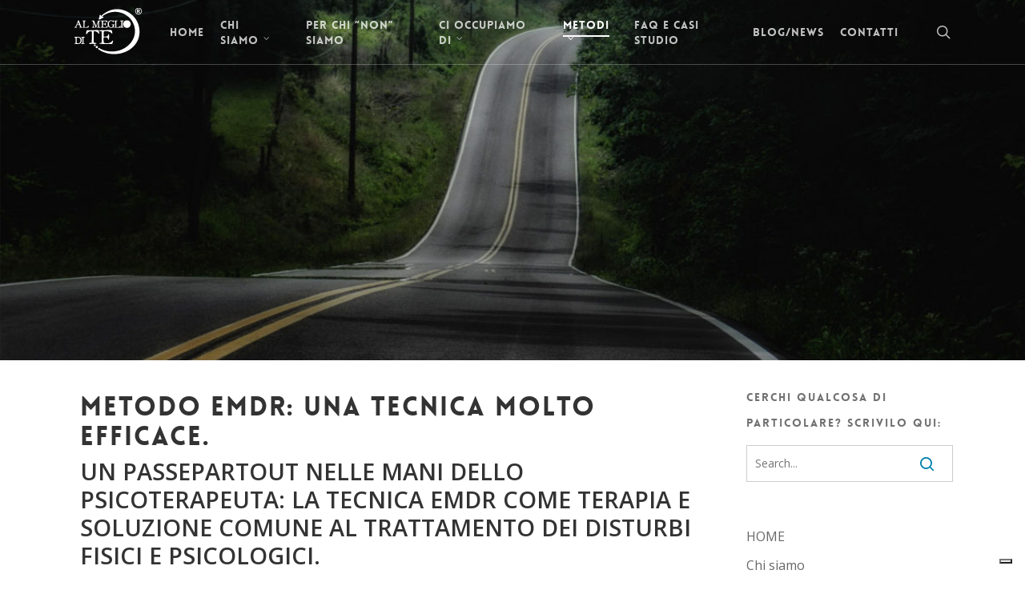

--- FILE ---
content_type: text/html; charset=UTF-8
request_url: https://www.almegliodite.it/emdr-terapia-metodo-tecnica-psicoterapia-trattamento-di-disturbi-fisici-e-psicologici-trento-thiene/
body_size: 24503
content:
<!doctype html>
<html dir="ltr" lang="it-IT" prefix="og: https://ogp.me/ns#" class="no-js">
<head>
	<meta charset="UTF-8">
	<meta name="viewport" content="width=device-width, initial-scale=1, maximum-scale=1, user-scalable=0" /><link rel="shortcut icon" href="" /><title>Metodo EMDR terapia: la tecnica di psicoterapia che risolve molti disturbi fisici e psicologici; siamo a Trento e Thiene. | Psicologo psicologa psicoterapeuta metodo tecnica emdr terapia di coppia coaching sport sportivo psicoterapia Trento Thiene</title>
	<style>img:is([sizes="auto" i], [sizes^="auto," i]) { contain-intrinsic-size: 3000px 1500px }</style>
	
		<!-- All in One SEO 4.5.7.3 - aioseo.com -->
		<meta name="description" content="La terapia con la tecnica E.M.D.R. è più che una psicoterapia: in poche sedute il metodo EMDR risolve molti comuni disturbi fisici e psicologici! Siamo a Trento e Thiene; contattaci ora!" />
		<meta name="robots" content="max-image-preview:large" />
		<link rel="canonical" href="https://www.almegliodite.it/emdr-terapia-metodo-tecnica-psicoterapia-trattamento-di-disturbi-fisici-e-psicologici-trento-thiene/" />
		<meta name="generator" content="All in One SEO (AIOSEO) 4.5.7.3" />
		<meta property="og:locale" content="it_IT" />
		<meta property="og:site_name" content="Psicologo psicologa psicoterapeuta metodo tecnica emdr terapia di coppia coaching sport sportivo psicoterapia Trento Thiene |" />
		<meta property="og:type" content="article" />
		<meta property="og:title" content="Metodo EMDR terapia: la tecnica di psicoterapia che risolve molti disturbi fisici e psicologici; siamo a Trento e Thiene. | Psicologo psicologa psicoterapeuta metodo tecnica emdr terapia di coppia coaching sport sportivo psicoterapia Trento Thiene" />
		<meta property="og:description" content="La terapia con la tecnica E.M.D.R. è più che una psicoterapia: in poche sedute il metodo EMDR risolve molti comuni disturbi fisici e psicologici! Siamo a Trento e Thiene; contattaci ora!" />
		<meta property="og:url" content="https://www.almegliodite.it/emdr-terapia-metodo-tecnica-psicoterapia-trattamento-di-disturbi-fisici-e-psicologici-trento-thiene/" />
		<meta property="article:published_time" content="2015-12-17T15:45:15+00:00" />
		<meta property="article:modified_time" content="2023-09-13T09:28:59+00:00" />
		<meta name="twitter:card" content="summary" />
		<meta name="twitter:title" content="Metodo EMDR terapia: la tecnica di psicoterapia che risolve molti disturbi fisici e psicologici; siamo a Trento e Thiene. | Psicologo psicologa psicoterapeuta metodo tecnica emdr terapia di coppia coaching sport sportivo psicoterapia Trento Thiene" />
		<meta name="twitter:description" content="La terapia con la tecnica E.M.D.R. è più che una psicoterapia: in poche sedute il metodo EMDR risolve molti comuni disturbi fisici e psicologici! Siamo a Trento e Thiene; contattaci ora!" />
		<meta name="google" content="nositelinkssearchbox" />
		<script type="application/ld+json" class="aioseo-schema">
			{"@context":"https:\/\/schema.org","@graph":[{"@type":"BreadcrumbList","@id":"https:\/\/www.almegliodite.it\/emdr-terapia-metodo-tecnica-psicoterapia-trattamento-di-disturbi-fisici-e-psicologici-trento-thiene\/#breadcrumblist","itemListElement":[{"@type":"ListItem","@id":"https:\/\/www.almegliodite.it\/#listItem","position":1,"name":"Home","item":"https:\/\/www.almegliodite.it\/","nextItem":"https:\/\/www.almegliodite.it\/emdr-terapia-metodo-tecnica-psicoterapia-trattamento-di-disturbi-fisici-e-psicologici-trento-thiene\/#listItem"},{"@type":"ListItem","@id":"https:\/\/www.almegliodite.it\/emdr-terapia-metodo-tecnica-psicoterapia-trattamento-di-disturbi-fisici-e-psicologici-trento-thiene\/#listItem","position":2,"name":"EMDR","previousItem":"https:\/\/www.almegliodite.it\/#listItem"}]},{"@type":"Organization","@id":"https:\/\/www.almegliodite.it\/#organization","name":"Psicologo psicologa psicoterapeuta metodo tecnica emdr terapia di coppia coaching sport sportivo psicoterapia Trento Thiene","url":"https:\/\/www.almegliodite.it\/"},{"@type":"WebPage","@id":"https:\/\/www.almegliodite.it\/emdr-terapia-metodo-tecnica-psicoterapia-trattamento-di-disturbi-fisici-e-psicologici-trento-thiene\/#webpage","url":"https:\/\/www.almegliodite.it\/emdr-terapia-metodo-tecnica-psicoterapia-trattamento-di-disturbi-fisici-e-psicologici-trento-thiene\/","name":"Metodo EMDR terapia: la tecnica di psicoterapia che risolve molti disturbi fisici e psicologici; siamo a Trento e Thiene. | Psicologo psicologa psicoterapeuta metodo tecnica emdr terapia di coppia coaching sport sportivo psicoterapia Trento Thiene","description":"La terapia con la tecnica E.M.D.R. \u00e8 pi\u00f9 che una psicoterapia: in poche sedute il metodo EMDR risolve molti comuni disturbi fisici e psicologici! Siamo a Trento e Thiene; contattaci ora!","inLanguage":"it-IT","isPartOf":{"@id":"https:\/\/www.almegliodite.it\/#website"},"breadcrumb":{"@id":"https:\/\/www.almegliodite.it\/emdr-terapia-metodo-tecnica-psicoterapia-trattamento-di-disturbi-fisici-e-psicologici-trento-thiene\/#breadcrumblist"},"datePublished":"2015-12-17T16:45:15+01:00","dateModified":"2023-09-13T11:28:59+02:00"},{"@type":"WebSite","@id":"https:\/\/www.almegliodite.it\/#website","url":"https:\/\/www.almegliodite.it\/","name":"Psicologo psicologa psicoterapeuta metodo tecnica emdr terapia di coppia coaching sport sportivo psicoterapia Trento Thiene","inLanguage":"it-IT","publisher":{"@id":"https:\/\/www.almegliodite.it\/#organization"}}]}
		</script>
		<!-- All in One SEO -->


            <script data-no-defer="1" data-ezscrex="false" data-cfasync="false" data-pagespeed-no-defer data-cookieconsent="ignore">
                var ctPublicFunctions = {"_ajax_nonce":"e8b259fbc3","_rest_nonce":"93e34c6fa6","_ajax_url":"\/wp-admin\/admin-ajax.php","_rest_url":"https:\/\/www.almegliodite.it\/wp-json\/","data__cookies_type":"native","data__ajax_type":"rest","text__wait_for_decoding":"Decoding the contact data, let us a few seconds to finish. Anti-Spam by CleanTalk","cookiePrefix":"","wprocket_detected":false}
            </script>
        
            <script data-no-defer="1" data-ezscrex="false" data-cfasync="false" data-pagespeed-no-defer data-cookieconsent="ignore">
                var ctPublic = {"_ajax_nonce":"e8b259fbc3","settings__forms__check_internal":"0","settings__forms__check_external":"0","settings__forms__search_test":1,"blog_home":"https:\/\/www.almegliodite.it\/","pixel__setting":"0","pixel__enabled":false,"pixel__url":null,"data__email_check_before_post":1,"data__cookies_type":"native","data__key_is_ok":true,"data__visible_fields_required":true,"data__to_local_storage":[],"wl_brandname":"Anti-Spam by CleanTalk","wl_brandname_short":"CleanTalk","ct_checkjs_key":749551884,"emailEncoderPassKey":"19d89647252850a67e3bddc459a68769"}
            </script>
        
<!-- Google Tag Manager for WordPress by gtm4wp.com -->
<script data-cfasync="false" data-pagespeed-no-defer>
	var gtm4wp_datalayer_name = "dataLayer";
	var dataLayer = dataLayer || [];
</script>
<!-- End Google Tag Manager for WordPress by gtm4wp.com --><link rel='dns-prefetch' href='//cdn.iubenda.com' />
<link rel='dns-prefetch' href='//static.addtoany.com' />
<link rel='dns-prefetch' href='//fonts.googleapis.com' />
<link rel="alternate" type="application/rss+xml" title="Psicologo psicologa psicoterapeuta metodo tecnica emdr terapia di coppia coaching sport sportivo psicoterapia Trento Thiene &raquo; Feed" href="https://www.almegliodite.it/feed/" />
<link rel="alternate" type="application/rss+xml" title="Psicologo psicologa psicoterapeuta metodo tecnica emdr terapia di coppia coaching sport sportivo psicoterapia Trento Thiene &raquo; Feed dei commenti" href="https://www.almegliodite.it/comments/feed/" />
<script type="text/javascript">
/* <![CDATA[ */
window._wpemojiSettings = {"baseUrl":"https:\/\/s.w.org\/images\/core\/emoji\/16.0.1\/72x72\/","ext":".png","svgUrl":"https:\/\/s.w.org\/images\/core\/emoji\/16.0.1\/svg\/","svgExt":".svg","source":{"concatemoji":"https:\/\/www.almegliodite.it\/wp-includes\/js\/wp-emoji-release.min.js?ver=6.8.3"}};
/*! This file is auto-generated */
!function(s,n){var o,i,e;function c(e){try{var t={supportTests:e,timestamp:(new Date).valueOf()};sessionStorage.setItem(o,JSON.stringify(t))}catch(e){}}function p(e,t,n){e.clearRect(0,0,e.canvas.width,e.canvas.height),e.fillText(t,0,0);var t=new Uint32Array(e.getImageData(0,0,e.canvas.width,e.canvas.height).data),a=(e.clearRect(0,0,e.canvas.width,e.canvas.height),e.fillText(n,0,0),new Uint32Array(e.getImageData(0,0,e.canvas.width,e.canvas.height).data));return t.every(function(e,t){return e===a[t]})}function u(e,t){e.clearRect(0,0,e.canvas.width,e.canvas.height),e.fillText(t,0,0);for(var n=e.getImageData(16,16,1,1),a=0;a<n.data.length;a++)if(0!==n.data[a])return!1;return!0}function f(e,t,n,a){switch(t){case"flag":return n(e,"\ud83c\udff3\ufe0f\u200d\u26a7\ufe0f","\ud83c\udff3\ufe0f\u200b\u26a7\ufe0f")?!1:!n(e,"\ud83c\udde8\ud83c\uddf6","\ud83c\udde8\u200b\ud83c\uddf6")&&!n(e,"\ud83c\udff4\udb40\udc67\udb40\udc62\udb40\udc65\udb40\udc6e\udb40\udc67\udb40\udc7f","\ud83c\udff4\u200b\udb40\udc67\u200b\udb40\udc62\u200b\udb40\udc65\u200b\udb40\udc6e\u200b\udb40\udc67\u200b\udb40\udc7f");case"emoji":return!a(e,"\ud83e\udedf")}return!1}function g(e,t,n,a){var r="undefined"!=typeof WorkerGlobalScope&&self instanceof WorkerGlobalScope?new OffscreenCanvas(300,150):s.createElement("canvas"),o=r.getContext("2d",{willReadFrequently:!0}),i=(o.textBaseline="top",o.font="600 32px Arial",{});return e.forEach(function(e){i[e]=t(o,e,n,a)}),i}function t(e){var t=s.createElement("script");t.src=e,t.defer=!0,s.head.appendChild(t)}"undefined"!=typeof Promise&&(o="wpEmojiSettingsSupports",i=["flag","emoji"],n.supports={everything:!0,everythingExceptFlag:!0},e=new Promise(function(e){s.addEventListener("DOMContentLoaded",e,{once:!0})}),new Promise(function(t){var n=function(){try{var e=JSON.parse(sessionStorage.getItem(o));if("object"==typeof e&&"number"==typeof e.timestamp&&(new Date).valueOf()<e.timestamp+604800&&"object"==typeof e.supportTests)return e.supportTests}catch(e){}return null}();if(!n){if("undefined"!=typeof Worker&&"undefined"!=typeof OffscreenCanvas&&"undefined"!=typeof URL&&URL.createObjectURL&&"undefined"!=typeof Blob)try{var e="postMessage("+g.toString()+"("+[JSON.stringify(i),f.toString(),p.toString(),u.toString()].join(",")+"));",a=new Blob([e],{type:"text/javascript"}),r=new Worker(URL.createObjectURL(a),{name:"wpTestEmojiSupports"});return void(r.onmessage=function(e){c(n=e.data),r.terminate(),t(n)})}catch(e){}c(n=g(i,f,p,u))}t(n)}).then(function(e){for(var t in e)n.supports[t]=e[t],n.supports.everything=n.supports.everything&&n.supports[t],"flag"!==t&&(n.supports.everythingExceptFlag=n.supports.everythingExceptFlag&&n.supports[t]);n.supports.everythingExceptFlag=n.supports.everythingExceptFlag&&!n.supports.flag,n.DOMReady=!1,n.readyCallback=function(){n.DOMReady=!0}}).then(function(){return e}).then(function(){var e;n.supports.everything||(n.readyCallback(),(e=n.source||{}).concatemoji?t(e.concatemoji):e.wpemoji&&e.twemoji&&(t(e.twemoji),t(e.wpemoji)))}))}((window,document),window._wpemojiSettings);
/* ]]> */
</script>
<style id='wp-emoji-styles-inline-css' type='text/css'>

	img.wp-smiley, img.emoji {
		display: inline !important;
		border: none !important;
		box-shadow: none !important;
		height: 1em !important;
		width: 1em !important;
		margin: 0 0.07em !important;
		vertical-align: -0.1em !important;
		background: none !important;
		padding: 0 !important;
	}
</style>
<link rel='stylesheet' id='wp-block-library-css' href='https://www.almegliodite.it/wp-includes/css/dist/block-library/style.min.css?ver=6.8.3' type='text/css' media='all' />
<style id='classic-theme-styles-inline-css' type='text/css'>
/*! This file is auto-generated */
.wp-block-button__link{color:#fff;background-color:#32373c;border-radius:9999px;box-shadow:none;text-decoration:none;padding:calc(.667em + 2px) calc(1.333em + 2px);font-size:1.125em}.wp-block-file__button{background:#32373c;color:#fff;text-decoration:none}
</style>
<style id='global-styles-inline-css' type='text/css'>
:root{--wp--preset--aspect-ratio--square: 1;--wp--preset--aspect-ratio--4-3: 4/3;--wp--preset--aspect-ratio--3-4: 3/4;--wp--preset--aspect-ratio--3-2: 3/2;--wp--preset--aspect-ratio--2-3: 2/3;--wp--preset--aspect-ratio--16-9: 16/9;--wp--preset--aspect-ratio--9-16: 9/16;--wp--preset--color--black: #000000;--wp--preset--color--cyan-bluish-gray: #abb8c3;--wp--preset--color--white: #ffffff;--wp--preset--color--pale-pink: #f78da7;--wp--preset--color--vivid-red: #cf2e2e;--wp--preset--color--luminous-vivid-orange: #ff6900;--wp--preset--color--luminous-vivid-amber: #fcb900;--wp--preset--color--light-green-cyan: #7bdcb5;--wp--preset--color--vivid-green-cyan: #00d084;--wp--preset--color--pale-cyan-blue: #8ed1fc;--wp--preset--color--vivid-cyan-blue: #0693e3;--wp--preset--color--vivid-purple: #9b51e0;--wp--preset--gradient--vivid-cyan-blue-to-vivid-purple: linear-gradient(135deg,rgba(6,147,227,1) 0%,rgb(155,81,224) 100%);--wp--preset--gradient--light-green-cyan-to-vivid-green-cyan: linear-gradient(135deg,rgb(122,220,180) 0%,rgb(0,208,130) 100%);--wp--preset--gradient--luminous-vivid-amber-to-luminous-vivid-orange: linear-gradient(135deg,rgba(252,185,0,1) 0%,rgba(255,105,0,1) 100%);--wp--preset--gradient--luminous-vivid-orange-to-vivid-red: linear-gradient(135deg,rgba(255,105,0,1) 0%,rgb(207,46,46) 100%);--wp--preset--gradient--very-light-gray-to-cyan-bluish-gray: linear-gradient(135deg,rgb(238,238,238) 0%,rgb(169,184,195) 100%);--wp--preset--gradient--cool-to-warm-spectrum: linear-gradient(135deg,rgb(74,234,220) 0%,rgb(151,120,209) 20%,rgb(207,42,186) 40%,rgb(238,44,130) 60%,rgb(251,105,98) 80%,rgb(254,248,76) 100%);--wp--preset--gradient--blush-light-purple: linear-gradient(135deg,rgb(255,206,236) 0%,rgb(152,150,240) 100%);--wp--preset--gradient--blush-bordeaux: linear-gradient(135deg,rgb(254,205,165) 0%,rgb(254,45,45) 50%,rgb(107,0,62) 100%);--wp--preset--gradient--luminous-dusk: linear-gradient(135deg,rgb(255,203,112) 0%,rgb(199,81,192) 50%,rgb(65,88,208) 100%);--wp--preset--gradient--pale-ocean: linear-gradient(135deg,rgb(255,245,203) 0%,rgb(182,227,212) 50%,rgb(51,167,181) 100%);--wp--preset--gradient--electric-grass: linear-gradient(135deg,rgb(202,248,128) 0%,rgb(113,206,126) 100%);--wp--preset--gradient--midnight: linear-gradient(135deg,rgb(2,3,129) 0%,rgb(40,116,252) 100%);--wp--preset--font-size--small: 13px;--wp--preset--font-size--medium: 20px;--wp--preset--font-size--large: 36px;--wp--preset--font-size--x-large: 42px;--wp--preset--spacing--20: 0.44rem;--wp--preset--spacing--30: 0.67rem;--wp--preset--spacing--40: 1rem;--wp--preset--spacing--50: 1.5rem;--wp--preset--spacing--60: 2.25rem;--wp--preset--spacing--70: 3.38rem;--wp--preset--spacing--80: 5.06rem;--wp--preset--shadow--natural: 6px 6px 9px rgba(0, 0, 0, 0.2);--wp--preset--shadow--deep: 12px 12px 50px rgba(0, 0, 0, 0.4);--wp--preset--shadow--sharp: 6px 6px 0px rgba(0, 0, 0, 0.2);--wp--preset--shadow--outlined: 6px 6px 0px -3px rgba(255, 255, 255, 1), 6px 6px rgba(0, 0, 0, 1);--wp--preset--shadow--crisp: 6px 6px 0px rgba(0, 0, 0, 1);}:where(.is-layout-flex){gap: 0.5em;}:where(.is-layout-grid){gap: 0.5em;}body .is-layout-flex{display: flex;}.is-layout-flex{flex-wrap: wrap;align-items: center;}.is-layout-flex > :is(*, div){margin: 0;}body .is-layout-grid{display: grid;}.is-layout-grid > :is(*, div){margin: 0;}:where(.wp-block-columns.is-layout-flex){gap: 2em;}:where(.wp-block-columns.is-layout-grid){gap: 2em;}:where(.wp-block-post-template.is-layout-flex){gap: 1.25em;}:where(.wp-block-post-template.is-layout-grid){gap: 1.25em;}.has-black-color{color: var(--wp--preset--color--black) !important;}.has-cyan-bluish-gray-color{color: var(--wp--preset--color--cyan-bluish-gray) !important;}.has-white-color{color: var(--wp--preset--color--white) !important;}.has-pale-pink-color{color: var(--wp--preset--color--pale-pink) !important;}.has-vivid-red-color{color: var(--wp--preset--color--vivid-red) !important;}.has-luminous-vivid-orange-color{color: var(--wp--preset--color--luminous-vivid-orange) !important;}.has-luminous-vivid-amber-color{color: var(--wp--preset--color--luminous-vivid-amber) !important;}.has-light-green-cyan-color{color: var(--wp--preset--color--light-green-cyan) !important;}.has-vivid-green-cyan-color{color: var(--wp--preset--color--vivid-green-cyan) !important;}.has-pale-cyan-blue-color{color: var(--wp--preset--color--pale-cyan-blue) !important;}.has-vivid-cyan-blue-color{color: var(--wp--preset--color--vivid-cyan-blue) !important;}.has-vivid-purple-color{color: var(--wp--preset--color--vivid-purple) !important;}.has-black-background-color{background-color: var(--wp--preset--color--black) !important;}.has-cyan-bluish-gray-background-color{background-color: var(--wp--preset--color--cyan-bluish-gray) !important;}.has-white-background-color{background-color: var(--wp--preset--color--white) !important;}.has-pale-pink-background-color{background-color: var(--wp--preset--color--pale-pink) !important;}.has-vivid-red-background-color{background-color: var(--wp--preset--color--vivid-red) !important;}.has-luminous-vivid-orange-background-color{background-color: var(--wp--preset--color--luminous-vivid-orange) !important;}.has-luminous-vivid-amber-background-color{background-color: var(--wp--preset--color--luminous-vivid-amber) !important;}.has-light-green-cyan-background-color{background-color: var(--wp--preset--color--light-green-cyan) !important;}.has-vivid-green-cyan-background-color{background-color: var(--wp--preset--color--vivid-green-cyan) !important;}.has-pale-cyan-blue-background-color{background-color: var(--wp--preset--color--pale-cyan-blue) !important;}.has-vivid-cyan-blue-background-color{background-color: var(--wp--preset--color--vivid-cyan-blue) !important;}.has-vivid-purple-background-color{background-color: var(--wp--preset--color--vivid-purple) !important;}.has-black-border-color{border-color: var(--wp--preset--color--black) !important;}.has-cyan-bluish-gray-border-color{border-color: var(--wp--preset--color--cyan-bluish-gray) !important;}.has-white-border-color{border-color: var(--wp--preset--color--white) !important;}.has-pale-pink-border-color{border-color: var(--wp--preset--color--pale-pink) !important;}.has-vivid-red-border-color{border-color: var(--wp--preset--color--vivid-red) !important;}.has-luminous-vivid-orange-border-color{border-color: var(--wp--preset--color--luminous-vivid-orange) !important;}.has-luminous-vivid-amber-border-color{border-color: var(--wp--preset--color--luminous-vivid-amber) !important;}.has-light-green-cyan-border-color{border-color: var(--wp--preset--color--light-green-cyan) !important;}.has-vivid-green-cyan-border-color{border-color: var(--wp--preset--color--vivid-green-cyan) !important;}.has-pale-cyan-blue-border-color{border-color: var(--wp--preset--color--pale-cyan-blue) !important;}.has-vivid-cyan-blue-border-color{border-color: var(--wp--preset--color--vivid-cyan-blue) !important;}.has-vivid-purple-border-color{border-color: var(--wp--preset--color--vivid-purple) !important;}.has-vivid-cyan-blue-to-vivid-purple-gradient-background{background: var(--wp--preset--gradient--vivid-cyan-blue-to-vivid-purple) !important;}.has-light-green-cyan-to-vivid-green-cyan-gradient-background{background: var(--wp--preset--gradient--light-green-cyan-to-vivid-green-cyan) !important;}.has-luminous-vivid-amber-to-luminous-vivid-orange-gradient-background{background: var(--wp--preset--gradient--luminous-vivid-amber-to-luminous-vivid-orange) !important;}.has-luminous-vivid-orange-to-vivid-red-gradient-background{background: var(--wp--preset--gradient--luminous-vivid-orange-to-vivid-red) !important;}.has-very-light-gray-to-cyan-bluish-gray-gradient-background{background: var(--wp--preset--gradient--very-light-gray-to-cyan-bluish-gray) !important;}.has-cool-to-warm-spectrum-gradient-background{background: var(--wp--preset--gradient--cool-to-warm-spectrum) !important;}.has-blush-light-purple-gradient-background{background: var(--wp--preset--gradient--blush-light-purple) !important;}.has-blush-bordeaux-gradient-background{background: var(--wp--preset--gradient--blush-bordeaux) !important;}.has-luminous-dusk-gradient-background{background: var(--wp--preset--gradient--luminous-dusk) !important;}.has-pale-ocean-gradient-background{background: var(--wp--preset--gradient--pale-ocean) !important;}.has-electric-grass-gradient-background{background: var(--wp--preset--gradient--electric-grass) !important;}.has-midnight-gradient-background{background: var(--wp--preset--gradient--midnight) !important;}.has-small-font-size{font-size: var(--wp--preset--font-size--small) !important;}.has-medium-font-size{font-size: var(--wp--preset--font-size--medium) !important;}.has-large-font-size{font-size: var(--wp--preset--font-size--large) !important;}.has-x-large-font-size{font-size: var(--wp--preset--font-size--x-large) !important;}
:where(.wp-block-post-template.is-layout-flex){gap: 1.25em;}:where(.wp-block-post-template.is-layout-grid){gap: 1.25em;}
:where(.wp-block-columns.is-layout-flex){gap: 2em;}:where(.wp-block-columns.is-layout-grid){gap: 2em;}
:root :where(.wp-block-pullquote){font-size: 1.5em;line-height: 1.6;}
</style>
<link rel='stylesheet' id='ct_public_css-css' href='https://www.almegliodite.it/wp-content/plugins/cleantalk-spam-protect/css/cleantalk-public.min.css?ver=6.27' type='text/css' media='all' />
<link rel='stylesheet' id='font-awesome-css' href='https://www.almegliodite.it/wp-content/plugins/elementor/assets/lib/font-awesome/css/font-awesome.min.css?ver=4.7.0' type='text/css' media='all' />
<link rel='stylesheet' id='salient-grid-system-css' href='https://www.almegliodite.it/wp-content/themes/salient/css/build/grid-system.css?ver=16.0.5' type='text/css' media='all' />
<link rel='stylesheet' id='main-styles-css' href='https://www.almegliodite.it/wp-content/themes/salient/css/build/style.css?ver=16.0.5' type='text/css' media='all' />
<style id='main-styles-inline-css' type='text/css'>
body.page-template-page-sidebar-php .main-content >.row >.post-area,
		body.page-template-page-sidebar-php .main-content >.row >#sidebar,
		body.page-template-page-left-sidebar-php .main-content >.row >.post-area,
		body.page-template-page-left-sidebar-php .main-content >.row >#sidebar{
		  margin-top:30px
		}
@font-face { font-family: 'Lovelo'; src: url('https://www.almegliodite.it/wp-content/themes/salient/css/fonts/Lovelo_Black.eot'); src: url('https://www.almegliodite.it/wp-content/themes/salient/css/fonts/Lovelo_Black.eot?#iefix') format('embedded-opentype'), url('https://www.almegliodite.it/wp-content/themes/salient/css/fonts/Lovelo_Black.woff') format('woff'),  url('https://www.almegliodite.it/wp-content/themes/salient/css/fonts/Lovelo_Black.ttf') format('truetype'), url('https://www.almegliodite.it/wp-content/themes/salient/css/fonts/Lovelo_Black.svg#loveloblack') format('svg'); font-weight: normal; font-style: normal; }
</style>
<link rel='stylesheet' id='nectar_default_font_open_sans-css' href='https://fonts.googleapis.com/css?family=Open+Sans%3A300%2C400%2C600%2C700&#038;subset=latin%2Clatin-ext' type='text/css' media='all' />
<link rel='stylesheet' id='responsive-css' href='https://www.almegliodite.it/wp-content/themes/salient/css/build/responsive.css?ver=16.0.5' type='text/css' media='all' />
<link rel='stylesheet' id='skin-ascend-css' href='https://www.almegliodite.it/wp-content/themes/salient/css/build/ascend.css?ver=16.0.5' type='text/css' media='all' />
<link rel='stylesheet' id='salient-wp-menu-dynamic-css' href='https://www.almegliodite.it/wp-content/uploads/salient/menu-dynamic.css?ver=98292' type='text/css' media='all' />
<link rel='stylesheet' id='elementor-icons-css' href='https://www.almegliodite.it/wp-content/plugins/elementor/assets/lib/eicons/css/elementor-icons.min.css?ver=5.23.0' type='text/css' media='all' />
<link rel='stylesheet' id='elementor-frontend-css' href='https://www.almegliodite.it/wp-content/plugins/elementor/assets/css/frontend-lite.min.css?ver=3.17.3' type='text/css' media='all' />
<link rel='stylesheet' id='swiper-css' href='https://www.almegliodite.it/wp-content/plugins/elementor/assets/lib/swiper/css/swiper.min.css?ver=5.3.6' type='text/css' media='all' />
<link rel='stylesheet' id='elementor-post-6264-css' href='https://www.almegliodite.it/wp-content/uploads/elementor/css/post-6264.css?ver=1709222824' type='text/css' media='all' />
<link rel='stylesheet' id='elementor-pro-css' href='https://www.almegliodite.it/wp-content/plugins/elementor-pro/assets/css/frontend-lite.min.css?ver=3.16.0' type='text/css' media='all' />
<link rel='stylesheet' id='elementor-global-css' href='https://www.almegliodite.it/wp-content/uploads/elementor/css/global.css?ver=1709222824' type='text/css' media='all' />
<link rel='stylesheet' id='addtoany-css' href='https://www.almegliodite.it/wp-content/plugins/add-to-any/addtoany.min.css?ver=1.16' type='text/css' media='all' />
<link rel='stylesheet' id='dynamic-css-css' href='https://www.almegliodite.it/wp-content/themes/salient/css/salient-dynamic-styles.css?ver=79840' type='text/css' media='all' />
<style id='dynamic-css-inline-css' type='text/css'>
.no-rgba #header-space{display:none;}@media only screen and (max-width:999px){body #header-space[data-header-mobile-fixed="1"]{display:none;}#header-outer[data-mobile-fixed="false"]{position:absolute;}}@media only screen and (max-width:999px){body:not(.nectar-no-flex-height) #header-space[data-secondary-header-display="full"]:not([data-header-mobile-fixed="false"]){display:block!important;margin-bottom:-50px;}#header-space[data-secondary-header-display="full"][data-header-mobile-fixed="false"]{display:none;}}@media only screen and (min-width:1000px){#header-space{display:none;}.nectar-slider-wrap.first-section,.parallax_slider_outer.first-section,.full-width-content.first-section,.parallax_slider_outer.first-section .swiper-slide .content,.nectar-slider-wrap.first-section .swiper-slide .content,#page-header-bg,.nder-page-header,#page-header-wrap,.full-width-section.first-section{margin-top:0!important;}body #page-header-bg,body #page-header-wrap{height:80px;}body #search-outer{z-index:100000;}}@media only screen and (min-width:1000px){#page-header-wrap.fullscreen-header,#page-header-wrap.fullscreen-header #page-header-bg,html:not(.nectar-box-roll-loaded) .nectar-box-roll > #page-header-bg.fullscreen-header,.nectar_fullscreen_zoom_recent_projects,#nectar_fullscreen_rows:not(.afterLoaded) > div{height:100vh;}.wpb_row.vc_row-o-full-height.top-level,.wpb_row.vc_row-o-full-height.top-level > .col.span_12{min-height:100vh;}#page-header-bg[data-alignment-v="middle"] .span_6 .inner-wrap,#page-header-bg[data-alignment-v="top"] .span_6 .inner-wrap,.blog-archive-header.color-bg .container{padding-top:105px;}#page-header-wrap.container #page-header-bg .span_6 .inner-wrap{padding-top:0;}.nectar-slider-wrap[data-fullscreen="true"]:not(.loaded),.nectar-slider-wrap[data-fullscreen="true"]:not(.loaded) .swiper-container{height:calc(100vh + 2px)!important;}.admin-bar .nectar-slider-wrap[data-fullscreen="true"]:not(.loaded),.admin-bar .nectar-slider-wrap[data-fullscreen="true"]:not(.loaded) .swiper-container{height:calc(100vh - 30px)!important;}}@media only screen and (max-width:999px){#page-header-bg[data-alignment-v="middle"]:not(.fullscreen-header) .span_6 .inner-wrap,#page-header-bg[data-alignment-v="top"] .span_6 .inner-wrap,.blog-archive-header.color-bg .container{padding-top:49px;}.vc_row.top-level.full-width-section:not(.full-width-ns) > .span_12,#page-header-bg[data-alignment-v="bottom"] .span_6 .inner-wrap{padding-top:24px;}}@media only screen and (max-width:690px){.vc_row.top-level.full-width-section:not(.full-width-ns) > .span_12{padding-top:49px;}.vc_row.top-level.full-width-content .nectar-recent-posts-single_featured .recent-post-container > .inner-wrap{padding-top:24px;}}@media only screen and (max-width:999px){.full-width-ns .nectar-slider-wrap .swiper-slide[data-y-pos="middle"] .content,.full-width-ns .nectar-slider-wrap .swiper-slide[data-y-pos="top"] .content{padding-top:30px;}}@media only screen and (max-width:999px){.using-mobile-browser #nectar_fullscreen_rows:not(.afterLoaded):not([data-mobile-disable="on"]) > div{height:calc(100vh - 76px);}.using-mobile-browser .wpb_row.vc_row-o-full-height.top-level,.using-mobile-browser .wpb_row.vc_row-o-full-height.top-level > .col.span_12,[data-permanent-transparent="1"].using-mobile-browser .wpb_row.vc_row-o-full-height.top-level,[data-permanent-transparent="1"].using-mobile-browser .wpb_row.vc_row-o-full-height.top-level > .col.span_12{min-height:calc(100vh - 76px);}html:not(.nectar-box-roll-loaded) .nectar-box-roll > #page-header-bg.fullscreen-header,.nectar_fullscreen_zoom_recent_projects,.nectar-slider-wrap[data-fullscreen="true"]:not(.loaded),.nectar-slider-wrap[data-fullscreen="true"]:not(.loaded) .swiper-container,#nectar_fullscreen_rows:not(.afterLoaded):not([data-mobile-disable="on"]) > div{height:calc(100vh - 1px);}.wpb_row.vc_row-o-full-height.top-level,.wpb_row.vc_row-o-full-height.top-level > .col.span_12{min-height:calc(100vh - 1px);}body[data-transparent-header="false"] #ajax-content-wrap.no-scroll{min-height:calc(100vh - 1px);height:calc(100vh - 1px);}}#nectar_fullscreen_rows{background-color:transparent;}.screen-reader-text,.nectar-skip-to-content:not(:focus){border:0;clip:rect(1px,1px,1px,1px);clip-path:inset(50%);height:1px;margin:-1px;overflow:hidden;padding:0;position:absolute!important;width:1px;word-wrap:normal!important;}.row .col img:not([srcset]){width:auto;}.row .col img.img-with-animation.nectar-lazy:not([srcset]){width:100%;}
body a {
    color: #676767;
}

.wpcf7 .wpcf7-response-output {
    background-color: transparent;
}
.title_slide_dd{
    font-family: Lovelo,sans-serif !important;
    text-transform: uppercase;
    letter-spacing: 2px;
    font-weight: 400;
}

@media only screen and (min-width: 1000px){
.title_slide_dd {
    font-size: 88px!important;
    line-height: 103.2px!important;
}}

@media only screen and (max-width: 1000px) and (min-width: 690px){
.title_slide_dd {
    font-size: 66px!important;
    line-height: 77.4px!important;
}}

@media only screen and (max-width: 690px){
.title_slide_dd {
    font-size: 27.5px!important;
    line-height: 38.5px!important;
}}

.scelta_form{
    background-color: transparent!important;
    border: 1px solid #ccc!important;
    font-size: 16px!important;
    padding: 16px!important;
    color: #555!important;
}
.subheader b {
    font-family: Lovelo,sans-serif;
    text-transform: uppercase;
    letter-spacing: 2px;
    font-size: 44px;
    line-height: 50px;
}
.addtoany_list.a2a_kit_size_32 a {
    font-size: 18px;
}
</style>
<link rel='stylesheet' id='redux-google-fonts-salient_redux-css' href='https://fonts.googleapis.com/css?family=Open+Sans%3A300&#038;ver=6.8.3' type='text/css' media='all' />
<link rel='stylesheet' id='google-fonts-1-css' href='https://fonts.googleapis.com/css?family=Roboto%3A100%2C100italic%2C200%2C200italic%2C300%2C300italic%2C400%2C400italic%2C500%2C500italic%2C600%2C600italic%2C700%2C700italic%2C800%2C800italic%2C900%2C900italic%7CRoboto+Slab%3A100%2C100italic%2C200%2C200italic%2C300%2C300italic%2C400%2C400italic%2C500%2C500italic%2C600%2C600italic%2C700%2C700italic%2C800%2C800italic%2C900%2C900italic&#038;display=swap&#038;ver=6.8.3' type='text/css' media='all' />
<link rel="preconnect" href="https://fonts.gstatic.com/" crossorigin><script type="text/javascript" src="https://www.almegliodite.it/wp-includes/js/jquery/jquery.min.js?ver=3.7.1" id="jquery-core-js"></script>
<script type="text/javascript" src="https://www.almegliodite.it/wp-includes/js/jquery/jquery-migrate.min.js?ver=3.4.1" id="jquery-migrate-js"></script>

<script  type="text/javascript" class=" _iub_cs_skip" type="text/javascript" id="iubenda-head-inline-scripts-0">
/* <![CDATA[ */
var _iub = _iub || [];
_iub.csConfiguration = {"askConsentAtCookiePolicyUpdate":true,"consentOnContinuedBrowsing":false,"countryDetection":true,"enableLgpd":true,"floatingPreferencesButtonDisplay":"bottom-right","invalidateConsentWithoutLog":true,"lgpdAppliesGlobally":false,"perPurposeConsent":true,"siteId":2910616,"whitelabel":false,"cookiePolicyId":19704999,"lang":"it", "banner":{ "acceptButtonCaptionColor":"#FFFFFF","acceptButtonColor":"#018409","acceptButtonDisplay":true,"backgroundColor":"#FFFFFF","brandBackgroundColor":"#FFFFFF","brandTextColor":"#000000","closeButtonDisplay":false,"customizeButtonCaptionColor":"#4D4D4D","customizeButtonColor":"#DADADA","customizeButtonDisplay":true,"explicitWithdrawal":true,"listPurposes":true,"position":"bottom","rejectButtonCaptionColor":"#FFFFFF","rejectButtonColor":"#000000","rejectButtonDisplay":true,"textColor":"#000000" }};
/* ]]> */
</script>
<script  type="text/javascript" charset="UTF-8" async="" class=" _iub_cs_skip" type="text/javascript" src="//cdn.iubenda.com/cs/iubenda_cs.js?ver=3.10.1" id="iubenda-head-scripts-0-js"></script>
<script type="text/javascript" id="addtoany-core-js-before">
/* <![CDATA[ */
window.a2a_config=window.a2a_config||{};a2a_config.callbacks=[];a2a_config.overlays=[];a2a_config.templates={};a2a_localize = {
	Share: "Condividi",
	Save: "Salva",
	Subscribe: "Abbonati",
	Email: "Email",
	Bookmark: "Segnalibro",
	ShowAll: "espandi",
	ShowLess: "comprimi",
	FindServices: "Trova servizi",
	FindAnyServiceToAddTo: "Trova subito un servizio da aggiungere",
	PoweredBy: "Powered by",
	ShareViaEmail: "Condividi via email",
	SubscribeViaEmail: "Iscriviti via email",
	BookmarkInYourBrowser: "Aggiungi ai segnalibri",
	BookmarkInstructions: "Premi Ctrl+D o \u2318+D per mettere questa pagina nei preferiti",
	AddToYourFavorites: "Aggiungi ai favoriti",
	SendFromWebOrProgram: "Invia da qualsiasi indirizzo email o programma di posta elettronica",
	EmailProgram: "Programma di posta elettronica",
	More: "Di più&#8230;",
	ThanksForSharing: "Grazie per la condivisione!",
	ThanksForFollowing: "Thanks for following!"
};
/* ]]> */
</script>
<script type="text/javascript" async src="https://static.addtoany.com/menu/page.js" id="addtoany-core-js"></script>
<script type="text/javascript" async src="https://www.almegliodite.it/wp-content/plugins/add-to-any/addtoany.min.js?ver=1.1" id="addtoany-jquery-js"></script>
<script type="text/javascript" data-pagespeed-no-defer src="https://www.almegliodite.it/wp-content/plugins/cleantalk-spam-protect/js/apbct-public-bundle.min.js?ver=6.27" id="ct_public_functions-js"></script>
<link rel="https://api.w.org/" href="https://www.almegliodite.it/wp-json/" /><link rel="alternate" title="JSON" type="application/json" href="https://www.almegliodite.it/wp-json/wp/v2/pages/2770" /><link rel="EditURI" type="application/rsd+xml" title="RSD" href="https://www.almegliodite.it/xmlrpc.php?rsd" />
<meta name="generator" content="WordPress 6.8.3" />
<link rel='shortlink' href='https://www.almegliodite.it/?p=2770' />
<link rel="alternate" title="oEmbed (JSON)" type="application/json+oembed" href="https://www.almegliodite.it/wp-json/oembed/1.0/embed?url=https%3A%2F%2Fwww.almegliodite.it%2Femdr-terapia-metodo-tecnica-psicoterapia-trattamento-di-disturbi-fisici-e-psicologici-trento-thiene%2F" />
<link rel="alternate" title="oEmbed (XML)" type="text/xml+oembed" href="https://www.almegliodite.it/wp-json/oembed/1.0/embed?url=https%3A%2F%2Fwww.almegliodite.it%2Femdr-terapia-metodo-tecnica-psicoterapia-trattamento-di-disturbi-fisici-e-psicologici-trento-thiene%2F&#038;format=xml" />

<!-- Google Tag Manager for WordPress by gtm4wp.com -->
<!-- GTM Container placement set to automatic -->
<script data-cfasync="false" data-pagespeed-no-defer>
	var dataLayer_content = {"pagePostType":"page","pagePostType2":"single-page","pagePostAuthor":"Dott.ssa Silvia Pegoraro"};
	dataLayer.push( dataLayer_content );
</script>
<script data-cfasync="false">
(function(w,d,s,l,i){w[l]=w[l]||[];w[l].push({'gtm.start':
new Date().getTime(),event:'gtm.js'});var f=d.getElementsByTagName(s)[0],
j=d.createElement(s),dl=l!='dataLayer'?'&l='+l:'';j.async=true;j.src=
'//www.googletagmanager.com/gtm.js?id='+i+dl;f.parentNode.insertBefore(j,f);
})(window,document,'script','dataLayer','GTM-TV4SFGP');
</script>
<!-- End Google Tag Manager for WordPress by gtm4wp.com --><script type="text/javascript"> var root = document.getElementsByTagName( "html" )[0]; root.setAttribute( "class", "js" ); </script><script>
function showCookies() {
    document.getElementById('CybotCookiebotDialog').style.cssText = 'display: block; opacity: 1; top: 188px;';
}
</script><meta name="generator" content="Elementor 3.17.3; features: e_dom_optimization, e_optimized_assets_loading, e_optimized_css_loading, additional_custom_breakpoints; settings: css_print_method-external, google_font-enabled, font_display-swap">
<meta name="generator" content="Powered by WPBakery Page Builder - drag and drop page builder for WordPress."/>
<link rel="icon" href="https://www.almegliodite.it/wp-content/uploads/2017/01/cropped-psicologo-psicologa-psicoterapeuta-metodo-tecnica-emdr-terapia-di-coppia-coaching-sport-sportivo-psicoterapia-vicenza-thiene-milano-glossario-logo_almegliodite-32x32.png" sizes="32x32" />
<link rel="icon" href="https://www.almegliodite.it/wp-content/uploads/2017/01/cropped-psicologo-psicologa-psicoterapeuta-metodo-tecnica-emdr-terapia-di-coppia-coaching-sport-sportivo-psicoterapia-vicenza-thiene-milano-glossario-logo_almegliodite-192x192.png" sizes="192x192" />
<link rel="apple-touch-icon" href="https://www.almegliodite.it/wp-content/uploads/2017/01/cropped-psicologo-psicologa-psicoterapeuta-metodo-tecnica-emdr-terapia-di-coppia-coaching-sport-sportivo-psicoterapia-vicenza-thiene-milano-glossario-logo_almegliodite-180x180.png" />
<meta name="msapplication-TileImage" content="https://www.almegliodite.it/wp-content/uploads/2017/01/cropped-psicologo-psicologa-psicoterapeuta-metodo-tecnica-emdr-terapia-di-coppia-coaching-sport-sportivo-psicoterapia-vicenza-thiene-milano-glossario-logo_almegliodite-270x270.png" />
		<style type="text/css" id="wp-custom-css">
			/*
Puoi aggiungere qui il tuo codice CSS.

Per maggiori informazioni consulta la documentazione (fai clic sull'icona con il punto interrogativo qui sopra).
*/

.wpcf7-not-valid-tip {
    background: #b80000 !important;
    color: #ffffff !important;
}
/* Menu MOBILE */
/* 690px and smaller screen sizes */
@media (max-width:690px){

	/* Menu Item */
	#slide-out-widget-area .sub-menu .menu-item{
		line-height:1em;
		margin-bottom:17px !important;
		font-size:8px;
		
	}
	
}


		</style>
		<noscript><style> .wpb_animate_when_almost_visible { opacity: 1; }</style></noscript><style id="yellow-pencil">
/*
	The following CSS codes are created by the YellowPencil plugin.
	https://yellowpencil.waspthemes.com/
*/
#form-field-preferenza{-webkit-transform:translatex(0px) translatey(0px);-ms-transform:translatex(0px) translatey(0px);transform:translatex(0px) translatey(0px);z-index:-10;}#ajax-content-wrap .main-content{-webkit-transform:translatex(0px) translatey(0px);-ms-transform:translatex(0px) translatey(0px);transform:translatex(0px) translatey(0px);}#sidebar .widget .elementor-select-wrapper{-webkit-transform:translatex(0px) translatey(0px);-ms-transform:translatex(0px) translatey(0px);transform:translatex(0px) translatey(0px);z-index:8;}#sidebar .elementor-field-group p{width:275px;z-index:-2;}.vc_column-inner .elementor .elementor-select-wrapper{z-index:0;}.elementor-form .elementor-field-group .elementor-select-wrapper{z-index:0;}#sidebar .elementor-field-group p{z-index:-10;width:100%;}
</style></head><body class="wp-singular page-template page-template-page-sidebar page-template-page-sidebar-php page page-id-2770 wp-theme-salient non-logged-in ascend wpb-js-composer js-comp-ver-6.9.1 vc_responsive elementor-default elementor-kit-6264 elementor-page elementor-page-2770" data-footer-reveal="false" data-footer-reveal-shadow="none" data-header-format="default" data-body-border="off" data-boxed-style="" data-header-breakpoint="1000" data-dropdown-style="minimal" data-cae="easeOutCubic" data-cad="750" data-megamenu-width="contained" data-aie="none" data-ls="magnific" data-apte="standard" data-hhun="0" data-fancy-form-rcs="default" data-form-style="default" data-form-submit="regular" data-is="minimal" data-button-style="default" data-user-account-button="false" data-flex-cols="true" data-col-gap="default" data-header-inherit-rc="false" data-header-search="true" data-animated-anchors="false" data-ajax-transitions="false" data-full-width-header="false" data-slide-out-widget-area="true" data-slide-out-widget-area-style="slide-out-from-right" data-user-set-ocm="off" data-loading-animation="none" data-bg-header="true" data-responsive="1" data-ext-responsive="true" data-ext-padding="90" data-header-resize="1" data-header-color="custom" data-cart="false" data-remove-m-parallax="" data-remove-m-video-bgs="" data-m-animate="0" data-force-header-trans-color="light" data-smooth-scrolling="0" data-permanent-transparent="false" >
	
	<script type="text/javascript">
	 (function(window, document) {

		 if(navigator.userAgent.match(/(Android|iPod|iPhone|iPad|BlackBerry|IEMobile|Opera Mini)/)) {
			 document.body.className += " using-mobile-browser mobile ";
		 }

		 if( !("ontouchstart" in window) ) {

			 var body = document.querySelector("body");
			 var winW = window.innerWidth;
			 var bodyW = body.clientWidth;

			 if (winW > bodyW + 4) {
				 body.setAttribute("style", "--scroll-bar-w: " + (winW - bodyW - 4) + "px");
			 } else {
				 body.setAttribute("style", "--scroll-bar-w: 0px");
			 }
		 }

	 })(window, document);
   </script>
<!-- GTM Container placement set to automatic -->
<!-- Google Tag Manager (noscript) -->
				<noscript><iframe src="https://www.googletagmanager.com/ns.html?id=GTM-TV4SFGP" height="0" width="0" style="display:none;visibility:hidden" aria-hidden="true"></iframe></noscript>
<!-- End Google Tag Manager (noscript) --><a href="#ajax-content-wrap" class="nectar-skip-to-content">Skip to main content</a>	
	<div id="header-space"  data-header-mobile-fixed='false'></div> 
	
		<div id="header-outer" data-has-menu="true" data-has-buttons="yes" data-header-button_style="default" data-using-pr-menu="false" data-mobile-fixed="false" data-ptnm="false" data-lhe="animated_underline" data-user-set-bg="#ffffff" data-format="default" data-permanent-transparent="false" data-megamenu-rt="0" data-remove-fixed="0" data-header-resize="1" data-cart="false" data-transparency-option="" data-box-shadow="small" data-shrink-num="6" data-using-secondary="0" data-using-logo="1" data-logo-height="60" data-m-logo-height="24" data-padding="10" data-full-width="false" data-condense="false" data-transparent-header="true" data-transparent-shadow-helper="false" data-remove-border="false" class="transparent">
		
<header id="top">
	<div class="container">
		<div class="row">
			<div class="col span_3">
								<a id="logo" href="https://www.almegliodite.it" data-supplied-ml-starting-dark="false" data-supplied-ml-starting="false" data-supplied-ml="false" >
					<img class="stnd skip-lazy default-logo dark-version" width="90" height="60" alt="Psicologo psicologa psicoterapeuta metodo tecnica emdr terapia di coppia coaching sport sportivo psicoterapia Trento Thiene" src="https://www.almegliodite.it/wp-content/uploads/2017/01/psicologo-psicologa-psicoterapeuta-metodo-tecnica-emdr-terapia-di-coppia-coaching-sport-sportivo-psicoterapia-vicenza-thiene-milano-glossario-logo_almegliodite.png" srcset="https://www.almegliodite.it/wp-content/uploads/2017/01/psicologo-psicologa-psicoterapeuta-metodo-tecnica-emdr-terapia-di-coppia-coaching-sport-sportivo-psicoterapia-vicenza-thiene-milano-glossario-logo_almegliodite.png 1x, https://www.almegliodite.it/wp-content/uploads/2017/01/psicologo-psicologa-psicoterapeuta-metodo-tecnica-emdr-terapia-di-coppia-coaching-sport-sportivo-psicoterapia-vicenza-thiene-milano-glossario-logo_almegliodite.png 2x" /><img class="starting-logo skip-lazy default-logo" width="90" height="60" alt="Psicologo psicologa psicoterapeuta metodo tecnica emdr terapia di coppia coaching sport sportivo psicoterapia Trento Thiene" src="https://www.almegliodite.it/wp-content/uploads/2017/01/psicologo-psicologa-psicoterapeuta-metodo-tecnica-emdr-terapia-di-coppia-coaching-sport-sportivo-psicoterapia-vicenza-thiene-milano-glossario-logo_almegliodite_w.png" srcset="https://www.almegliodite.it/wp-content/uploads/2017/01/psicologo-psicologa-psicoterapeuta-metodo-tecnica-emdr-terapia-di-coppia-coaching-sport-sportivo-psicoterapia-vicenza-thiene-milano-glossario-logo_almegliodite_w.png 1x, https://www.almegliodite.it/wp-content/uploads/2017/01/psicologo-psicologa-psicoterapeuta-metodo-tecnica-emdr-terapia-di-coppia-coaching-sport-sportivo-psicoterapia-vicenza-thiene-milano-glossario-logo_almegliodite_w.png 2x" />				</a>
							</div><!--/span_3-->

			<div class="col span_9 col_last">
									<div class="nectar-mobile-only mobile-header"><div class="inner"></div></div>
									<a class="mobile-search" href="#searchbox"><span class="nectar-icon icon-salient-search" aria-hidden="true"></span><span class="screen-reader-text">search</span></a>
														<div class="slide-out-widget-area-toggle mobile-icon slide-out-from-right" data-custom-color="false" data-icon-animation="simple-transform">
						<div> <a href="#sidewidgetarea" role="button" aria-label="Navigation Menu" aria-expanded="false" class="closed">
							<span class="screen-reader-text">Menu</span><span aria-hidden="true"> <i class="lines-button x2"> <i class="lines"></i> </i> </span>
						</a></div>
					</div>
				
									<nav>
													<ul class="sf-menu">
								<li id="menu-item-2655" class="menu-item menu-item-type-post_type menu-item-object-page menu-item-home nectar-regular-menu-item menu-item-2655"><a href="https://www.almegliodite.it/"><span class="menu-title-text">HOME</span></a></li>
<li id="menu-item-2683" class="menu-item menu-item-type-post_type menu-item-object-page menu-item-has-children nectar-regular-menu-item sf-with-ul menu-item-2683"><a href="https://www.almegliodite.it/psicologo-psicologa-psicologi-trento-thiene-psicoterapeuta-psicoterapeuti-psicoterapia/"><span class="menu-title-text">Chi siamo</span><span class="sf-sub-indicator"><i class="fa fa-angle-down icon-in-menu" aria-hidden="true"></i></span></a>
<ul class="sub-menu">
	<li id="menu-item-2662" class="menu-item menu-item-type-post_type menu-item-object-page nectar-regular-menu-item menu-item-2662"><a href="https://www.almegliodite.it/silvia-pegoraro-psicologa-psicoterapeuta-terapia-metodo-tecnica-emdr-psicoterapia-trento-thiene/"><span class="menu-title-text">SILVIA PEGORARO</span></a></li>
	<li id="menu-item-2671" class="menu-item menu-item-type-post_type menu-item-object-page nectar-regular-menu-item menu-item-2671"><a href="https://www.almegliodite.it/matteo-rolandi-psicologo-psicoterapeuta-terapia-metodo-tecnica-emdr-psicoterapia-trento-thiene/"><span class="menu-title-text">MATTEO ROLANDI</span></a></li>
</ul>
</li>
<li id="menu-item-6604" class="menu-item menu-item-type-post_type menu-item-object-page nectar-regular-menu-item menu-item-6604"><a href="https://www.almegliodite.it/quando-non-rivolgersi-a-noi-la-nostra-etica-professionale-psicologi-psicoterapeuti-trento-thiene-vicenza/"><span class="menu-title-text">PER CHI “NON” SIAMO</span></a></li>
<li id="menu-item-2660" class="menu-item menu-item-type-custom menu-item-object-custom menu-item-has-children nectar-regular-menu-item sf-with-ul menu-item-2660"><a href="#"><span class="menu-title-text">Ci occupiamo di</span><span class="sf-sub-indicator"><i class="fa fa-angle-down icon-in-menu" aria-hidden="true"></i></span></a>
<ul class="sub-menu">
	<li id="menu-item-2723" class="menu-item menu-item-type-post_type menu-item-object-page nectar-regular-menu-item menu-item-2723"><a href="https://www.almegliodite.it/malattie-fisiche-psicologiche-traumi-tecnica-metodo-psicoterapia-emdr-trento-thiene/"><span class="menu-title-text">MALATTIE FISICHE  E PSICOLOGICHE e  TRAUMI</span></a></li>
	<li id="menu-item-6073" class="menu-item menu-item-type-post_type menu-item-object-page nectar-regular-menu-item menu-item-6073"><a href="https://www.almegliodite.it/sport-coaching-mental-training-psicologo-sportivo-trento-thiene/"><span class="menu-title-text">SPORT COACHING e MENTAL TRAINING</span></a></li>
	<li id="menu-item-2738" class="menu-item menu-item-type-post_type menu-item-object-page nectar-regular-menu-item menu-item-2738"><a href="https://www.almegliodite.it/sessuologo-sessuologa-trento-thiene-impotenza-sessuale-problemi-disturbi-sessuali-eiaculazione-precoce-vaginismo-vulvodinia-anorgasmia/"><span class="menu-title-text">BENESSERE SESSUALE</span></a></li>
	<li id="menu-item-2784" class="menu-item menu-item-type-post_type menu-item-object-page nectar-regular-menu-item menu-item-2784"><a href="https://www.almegliodite.it/potenziamento-di-performance-life-coaching-business-sport-coach-metodo-emdr-trento-thiene/"><span class="menu-title-text">POTENZIAMENTO DI PERFORMANCE</span></a></li>
	<li id="menu-item-6086" class="menu-item menu-item-type-post_type menu-item-object-page nectar-regular-menu-item menu-item-6086"><a href="https://www.almegliodite.it/crisi-terapia-di-coppia-trento-thiene-problemi-sessualita-rapporto-psicoterapia-emdr-come-superare-una-crisi-di-coppia/"><span class="menu-title-text">PROBLEMI DI COPPIA</span></a></li>
	<li id="menu-item-6586" class="menu-item menu-item-type-post_type menu-item-object-page nectar-regular-menu-item menu-item-6586"><a href="https://www.almegliodite.it/la-relazione-con-il-tuo-cane-percorso-benessere-per-entrambi-psicologa-psicoterapeuta-trento-thiene-vicenza/"><span class="menu-title-text">LA RELAZIONE CON IL TUO CANE: UN PERCORSO DI BENESSERE PER ENTRAMBI</span></a></li>
	<li id="menu-item-6594" class="menu-item menu-item-type-post_type menu-item-object-page nectar-regular-menu-item menu-item-6594"><a href="https://www.almegliodite.it/formazione-supervisione-psicologi-psicoterapeuti-operatori-sanitari-trento-thiene-vicenza/"><span class="menu-title-text">FORMAZIONE E SUPERVISIONE PER PSICOLOGI, PSICOTERAPEUTI E OPERATORI SANITARI</span></a></li>
</ul>
</li>
<li id="menu-item-2795" class="menu-item menu-item-type-post_type menu-item-object-page current-menu-ancestor current-menu-parent current_page_parent current_page_ancestor menu-item-has-children nectar-regular-menu-item sf-with-ul menu-item-2795"><a href="https://www.almegliodite.it/metodi-della-psicoterapia-tecnica-emdr-sport-coaching-sensomotoria-psicoterapeuta-di-coppia/"><span class="menu-title-text">Metodi</span><span class="sf-sub-indicator"><i class="fa fa-angle-down icon-in-menu" aria-hidden="true"></i></span></a>
<ul class="sub-menu">
	<li id="menu-item-6562" class="menu-item menu-item-type-post_type menu-item-object-page nectar-regular-menu-item menu-item-6562"><a target="_blank" href="https://www.almegliodite.it/love/"><span class="menu-title-text">METODO LOVE</span></a></li>
	<li id="menu-item-6561" class="menu-item menu-item-type-post_type menu-item-object-page nectar-regular-menu-item menu-item-6561"><a target="_blank" href="https://www.almegliodite.it/balance/"><span class="menu-title-text">METODO BALANCE</span></a></li>
	<li id="menu-item-2772" class="menu-item menu-item-type-post_type menu-item-object-page current-menu-item page_item page-item-2770 current_page_item nectar-regular-menu-item menu-item-2772"><a href="https://www.almegliodite.it/emdr-terapia-metodo-tecnica-psicoterapia-trattamento-di-disturbi-fisici-e-psicologici-trento-thiene/" aria-current="page"><span class="menu-title-text">EMDR TERAPIA</span></a></li>
	<li id="menu-item-6573" class="menu-item menu-item-type-post_type menu-item-object-page nectar-regular-menu-item menu-item-6573"><a href="https://www.almegliodite.it/metodo-sensorimotor-psicoterapia-sensomotoria-tecnica-bodari-approccio-terapeutico-integrato-somatico-trento-thiene-vicenza/"><span class="menu-title-text">SENSORIMOTOR E BODARI: Approccio Terapeutico Integrato Somatico</span></a></li>
</ul>
</li>
<li id="menu-item-2775" class="menu-item menu-item-type-post_type menu-item-object-page nectar-regular-menu-item menu-item-2775"><a href="https://www.almegliodite.it/faq-casi-studio-testimonianze-opinioni-recensioni-psicologo-psicologa-psicoterapeuta-trento-thiene/"><span class="menu-title-text">FAQ E CASI STUDIO</span></a></li>
<li id="menu-item-2888" class="menu-item menu-item-type-post_type menu-item-object-page nectar-regular-menu-item menu-item-2888"><a href="https://www.almegliodite.it/blog-news-psicologo-psicologa-psicoterapeuta-trento-thiene/"><span class="menu-title-text">Blog/News</span></a></li>
<li id="menu-item-2699" class="menu-item menu-item-type-post_type menu-item-object-page nectar-regular-menu-item menu-item-2699"><a href="https://www.almegliodite.it/contatti-psicologo-psicologa-psicoterapeuta-metodo-emdr-trento-thiene/"><span class="menu-title-text">CONTATTI</span></a></li>
							</ul>
													<ul class="buttons sf-menu" data-user-set-ocm="off">

								<li id="search-btn"><div><a href="#searchbox"><span class="icon-salient-search" aria-hidden="true"></span><span class="screen-reader-text">search</span></a></div> </li>
							</ul>
						
					</nav>

					
				</div><!--/span_9-->

				
			</div><!--/row-->
					</div><!--/container-->
	</header>		
	</div>
	
<div id="search-outer" class="nectar">
	<div id="search">
		<div class="container">
			 <div id="search-box">
				 <div class="inner-wrap">
					 <div class="col span_12">
						  <form role="search" action="https://www.almegliodite.it/" method="GET">
															<input type="text" name="s" id="s" value="Start Typing..." aria-label="Search" data-placeholder="Start Typing..." />
							
						
												</form>
					</div><!--/span_12-->
				</div><!--/inner-wrap-->
			 </div><!--/search-box-->
			 <div id="close"><a href="#"><span class="screen-reader-text">Close Search</span>
				<span class="icon-salient-x" aria-hidden="true"></span>				 </a></div>
		 </div><!--/container-->
	</div><!--/search-->
</div><!--/search-outer-->
	<div id="ajax-content-wrap">
<div id="page-header-wrap" data-animate-in-effect="none" data-midnight="light" class="" style="height: 450px;"><div id="page-header-bg" class="" data-padding-amt="normal" data-animate-in-effect="none" data-midnight="light" data-text-effect="none" data-bg-pos="top" data-alignment="left" data-alignment-v="middle" data-parallax="1" data-height="450"  style="background-color: #000; height:450px;">					<div class="page-header-bg-image-wrap" id="nectar-page-header-p-wrap" data-parallax-speed="fast">
						<div class="page-header-bg-image" style="background-image: url(https://www.almegliodite.it/wp-content/uploads/2015/12/psicologo-psicologa-psicoterapeuta-metodo-tecnica-emdr-terapia-di-coppia-coaching-sport-sportivo-psicoterapia-vicenza-trento-milano-emdr.jpg);"></div>
					</div> 
				<div class="container">
			<div class="row">
				<div class="col span_6 empty-title">
					<div class="inner-wrap">
												<span class="subheader"></span>
					</div>

										</div>
				</div>

				


			</div>
</div>

</div>
<div class="container-wrap">
	
	<div class="container main-content">
		
		<div class="row">
			
			<div class="post-area col span_9">
				
						<div data-elementor-type="wp-page" data-elementor-id="2770" class="elementor elementor-2770" data-elementor-post-type="page">
									<section class="elementor-section elementor-top-section elementor-element elementor-element-6efb232f elementor-section-boxed elementor-section-height-default elementor-section-height-default" data-id="6efb232f" data-element_type="section">
						<div class="elementor-container elementor-column-gap-default">
					<div class="elementor-column elementor-col-100 elementor-top-column elementor-element elementor-element-6dca00e8" data-id="6dca00e8" data-element_type="column">
			<div class="elementor-widget-wrap elementor-element-populated">
								<div class="elementor-element elementor-element-71567002 elementor-widget elementor-widget-text-editor" data-id="71567002" data-element_type="widget" data-widget_type="text-editor.default">
				<div class="elementor-widget-container">
			<style>/*! elementor - v3.17.0 - 08-11-2023 */
.elementor-widget-text-editor.elementor-drop-cap-view-stacked .elementor-drop-cap{background-color:#69727d;color:#fff}.elementor-widget-text-editor.elementor-drop-cap-view-framed .elementor-drop-cap{color:#69727d;border:3px solid;background-color:transparent}.elementor-widget-text-editor:not(.elementor-drop-cap-view-default) .elementor-drop-cap{margin-top:8px}.elementor-widget-text-editor:not(.elementor-drop-cap-view-default) .elementor-drop-cap-letter{width:1em;height:1em}.elementor-widget-text-editor .elementor-drop-cap{float:left;text-align:center;line-height:1;font-size:50px}.elementor-widget-text-editor .elementor-drop-cap-letter{display:inline-block}</style>				<h1>METODO EMDR: UNA TECNICA MOLTO EFFICACE.</h1><h2>Un passepartout nelle mani dello <strong>psicoterapeuta</strong>: la tecnica<strong> Emdr</strong> come terapia e soluzione comune al trattamento dei disturbi fisici e psicologici.</h2><p> </p><p><a href="https://www.almegliodite.it/malattie-fisiche-psicologiche-traumi-tecnica-metodo-psicoterapia-emdr-vicenza-thiene/" target="_blank" rel="noopener noreferrer">MALATTIE FISICHE E PSICOLOGICHE</a>: COS’HANNO IN COMUNE? PUO&#8217; UNA <strong><a href="https://www.almegliodite.it/metodi-della-psicoterapia-tecnica-emdr-sport-coaching-sensomotoria-psicoterapeuta-di-coppia/" target="_blank" rel="noopener noreferrer">PSICOTERAPIA</a></strong> COME LA <strong><a href="https://www.almegliodite.it/emdr-terapia-metodo-tecnica-psicoterapia-trattamento-di-disturbi-fisici-e-psicologici-vicenza-thiene/">TECNICA EMDR</a></strong> TROVARE SOLUZIONI BRILLANTI E SOPRATTUTTO DEFINITIVE? OPPURE E&#8217; INEVITABILE RESTARE INCATENATI A DOLORE E SOFFERENZA SE NON SI VUOLE DIPENDERE A VITA DAGLI PSICOFARMACI?</p><p><a href="https://www.almegliodite.it/malattie-fisiche-psicologiche-traumi-tecnica-metodo-psicoterapia-emdr-vicenza-thiene/" target="_blank" rel="noopener noreferrer">Depressione</a>, <a href="https://www.almegliodite.it/malattie-fisiche-psicologiche-traumi-tecnica-metodo-psicoterapia-emdr-vicenza-thiene/" target="_blank" rel="noopener noreferrer">ansia</a>, <a href="https://www.almegliodite.it/malattie-fisiche-psicologiche-traumi-tecnica-metodo-psicoterapia-emdr-vicenza-thiene/" target="_blank" rel="noopener noreferrer">dipendenze patologiche</a>, <a href="https://www.almegliodite.it/sessuologo-sessuologa-impotenza-sessuale-problemi-disturbi-sessuali-eiaculazione-precoce-vaginismo-vulvodinia-anorgasmia-vicenza-thiene/" target="_blank" rel="noopener noreferrer">problemi sessuali</a>, <a href="https://www.almegliodite.it/malattie-fisiche-psicologiche-traumi-tecnica-metodo-psicoterapia-emdr-vicenza-thiene/" target="_blank" rel="noopener noreferrer">disturbi alimentari</a>, <a href="https://www.almegliodite.it/malattie-fisiche-psicologiche-traumi-tecnica-metodo-psicoterapia-emdr-vicenza-thiene/" target="_blank" rel="noopener noreferrer">cancro</a>, <a href="https://www.almegliodite.it/malattie-fisiche-psicologiche-traumi-tecnica-metodo-psicoterapia-emdr-vicenza-thiene/" target="_blank" rel="noopener noreferrer">fibromialgia</a> e <a href="https://www.almegliodite.it/malattie-fisiche-psicologiche-traumi-tecnica-metodo-psicoterapia-emdr-vicenza-thiene/" target="_blank" rel="noopener noreferrer">dolori cronici</a>, <a href="https://www.almegliodite.it/malattie-fisiche-psicologiche-traumi-tecnica-metodo-psicoterapia-emdr-vicenza-thiene/" target="_blank" rel="noopener noreferrer">diabete</a>…. Cosa hanno in comune questi fenomeni?</p><blockquote><p style="text-align: center;">&#8220;Ognuna di queste problematiche riguarda il rapporto tra mente e corpo.&#8221;</p></blockquote><p>Questo spiega perché alcuni cambiamenti nello stile di vita riducono questi problemi. Ad esempio la <a href="https://www.almegliodite.it/malattie-fisiche-psicologiche-traumi-tecnica-metodo-psicoterapia-emdr-vicenza-thiene/" target="_blank" rel="noopener noreferrer">depressione</a> si attenua con <a href="https://www.almegliodite.it/sport-coaching-mental-training-psicologo-sportivo-vicenza-thiene/" target="_blank" rel="noopener noreferrer">sport</a> e alimentazione, oppure il <a href="https://www.almegliodite.it/malattie-fisiche-psicologiche-traumi-tecnica-metodo-psicoterapia-emdr-vicenza-thiene/" target="_blank" rel="noopener noreferrer">diabete</a> migliora diminuendo lo stress, il sistema immunitario è più efficace nel combattere il <a href="https://www.almegliodite.it/malattie-fisiche-psicologiche-traumi-tecnica-metodo-psicoterapia-emdr-vicenza-thiene/" target="_blank" rel="noopener noreferrer">cancro</a> se sostenuto da un benessere emotivo e mentale.</p><p>La ricerca scientifica ha evidenziato l&#8217;importanza per la salute della sincronizzazione tra mente e corpo. E&#8217; per questo che stress e traumi, capaci di alterare questa sincronia, sono nocivi.</p><blockquote><p style="text-align: center;">&#8220;Sappiamo infatti, grazie ai contributi scientifici nell’ambito del <strong><a href="https://www.almegliodite.it/emdr-terapia-metodo-tecnica-psicoterapia-trattamento-di-disturbi-fisici-e-psicologici-vicenza-thiene/">metodo Emdr</a></strong>, che i traumi prima di essere un problema mentale sono un problema fisico!&#8221;</p></blockquote><p>Sotto stress il corpo si modifica: possono circolare in quantità eccessiva sostanze come adrenalina o cortisolo, può innalzarsi la glicemia (pericolosa per il <a href="https://www.almegliodite.it/malattie-fisiche-psicologiche-traumi-tecnica-metodo-psicoterapia-emdr-vicenza-thiene/" target="_blank" rel="noopener noreferrer">diabete</a>), il sistema immunitario è meno funzionante (pericoloso per il <a href="https://www.almegliodite.it/malattie-fisiche-psicologiche-traumi-tecnica-metodo-psicoterapia-emdr-vicenza-thiene/" target="_blank" rel="noopener noreferrer">cancro</a>); inoltre, grazie agli studi dei ricercatori italiani <a href="https://www.istc.cnr.it/it/people/marco-pagani" target="_blank" rel="nofollow noopener noreferrer">Pagani</a> e <a href="https://www.fondazioneveronesi.it/articoli/lesperto-risponde/che-cose-lemdr-una-psicoterapia-basata-sul-movimento-degli-occhi" target="_blank" rel="nofollow noopener noreferrer">Bossini</a>, sappiamo che alcune aree del cervello si atrofizzano anche dopo un singolo (!) evento traumatico.</p><blockquote><p style="text-align: center;">&#8220;Le memorie di stress o traumi lasciano in noi un segno profondo nel corpo e nella mente perché alterano il loro rapporto.&#8221;</p></blockquote><p><strong><a href="https://www.almegliodite.it/psicologo-psicologa-psicologi-psicoterapeuta-psicoterapeuti-psicoterapia-vicenza-thiene/" target="_blank" rel="noopener noreferrer">Psicologi</a></strong> e <strong><a href="https://www.almegliodite.it/psicologo-psicologa-psicologi-psicoterapeuta-psicoterapeuti-psicoterapia-vicenza-thiene/" target="_blank" rel="noopener noreferrer">psicoterapeuti</a></strong> un tempo facevano soprattutto terapia verbale (colloqui). Però parlare, sfogarsi o capire le proprie difficoltà, per quanto importante sia, non basta. Anche la consapevolezza delle proprie risorse o l&#8217;accompagnamento del <strong><a href="https://www.almegliodite.it/potenziamento-di-performance-life-coaching-business-sport-coach-metodo-emdr-vicenza-thiene/" target="_blank" rel="noopener noreferrer">life coaching</a></strong> da soli non sono risolutivi. Bisogna portare un cambiamento non solo nella consapevolezza ma nel sentire, quindi migliorare ciò che percepisco nel corpo (emozioni, sensazioni) e aumentare la capacità di gestione di me stesso nelle situazioni difficili. La <strong><a href="https://www.almegliodite.it/metodi-della-psicoterapia-tecnica-emdr-sport-coaching-sensomotoria-psicoterapeuta-di-coppia/" target="_blank" rel="noopener noreferrer">psicoterapia</a></strong> oggi riesce a farlo intervenendo sulle memorie traumatiche con metodi appositi.</p><blockquote><p style="text-align: center;">&#8220;Noi usiamo la <strong><a href="https://www.almegliodite.it/emdr-terapia-metodo-tecnica-psicoterapia-trattamento-di-disturbi-fisici-e-psicologici-vicenza-thiene/">terapia Emdr</a></strong> e la <strong><a href="https://www.almegliodite.it/sensorimotor-psicoterapia-sensomotoria-terapia-vicenza-thiene/" target="_blank" rel="noopener noreferrer">psicoterapia sensomotoria</a></strong> perché funzionano davvero!&#8221;</p></blockquote><p>Le ricerche citate di <a href="https://www.istc.cnr.it/it/people/marco-pagani" target="_blank" rel="nofollow noopener noreferrer">Pagani</a> e <a href="https://www.fondazioneveronesi.it/articoli/lesperto-risponde/che-cose-lemdr-una-psicoterapia-basata-sul-movimento-degli-occhi" target="_blank" rel="nofollow noopener noreferrer">Bossini</a> hanno dimostrato che, dopo alcune sedute con il <a href="https://www.almegliodite.it/emdr-terapia-metodo-tecnica-psicoterapia-trattamento-di-disturbi-fisici-e-psicologici-vicenza-thiene/"><strong>metodo</strong> <strong>Emdr</strong></a> sull&#8217;esperienza traumatica, i sintomi scompaiono e le aree del cervello atrofizzate tornano al loro volume normale!</p><p> </p><p>Cosa puoi ottenere in concreto con la <strong><a href="https://www.almegliodite.it/emdr-terapia-metodo-tecnica-psicoterapia-trattamento-di-disturbi-fisici-e-psicologici-vicenza-thiene/">psicoterapia Emdr</a></strong>? Alcuni esempi:</p><ul><li>risolvere contrazioni muscolari anomale che producono tensioni e infiammazioni (alimentano per es. la <a href="https://www.almegliodite.it/malattie-fisiche-psicologiche-traumi-tecnica-metodo-psicoterapia-emdr-vicenza-thiene/" target="_blank" rel="noopener noreferrer">fibromialgia</a> o altre <a href="https://www.almegliodite.it/malattie-fisiche-psicologiche-traumi-tecnica-metodo-psicoterapia-emdr-vicenza-thiene/" target="_blank" rel="noopener noreferrer">sindromi di dolore cronico</a>);</li><li>riavviare il processo di autoriparazione delle ferite e delle fratture quando resta bloccato (proprio così! Con la <a href="https://www.almegliodite.it/emdr-terapia-metodo-tecnica-psicoterapia-trattamento-di-disturbi-fisici-e-psicologici-vicenza-thiene/"><strong>terapia</strong> <strong>Emdr</strong></a> puoi riportare alla normalità una frattura che non calcifica);</li><li>elaborare memorie stressanti e sviluppare una reazione costruttiva di fronte alle sfide della vita e della malattia (ottenere per es. la stabilizzazione del <a href="https://www.almegliodite.it/malattie-fisiche-psicologiche-traumi-tecnica-metodo-psicoterapia-emdr-vicenza-thiene/" target="_blank" rel="noopener noreferrer">diabete</a>)</li><li>superare sintomi di <a href="https://www.almegliodite.it/malattie-fisiche-psicologiche-traumi-tecnica-metodo-psicoterapia-emdr-vicenza-thiene/" target="_blank" rel="noopener noreferrer">ansia</a>, <a href="https://www.almegliodite.it/malattie-fisiche-psicologiche-traumi-tecnica-metodo-psicoterapia-emdr-vicenza-thiene/" target="_blank" rel="noopener noreferrer">panico</a> e <a href="https://www.almegliodite.it/malattie-fisiche-psicologiche-traumi-tecnica-metodo-psicoterapia-emdr-vicenza-thiene/" target="_blank" rel="noopener noreferrer">depressione</a> (migliora circolazione, funzioni respiratorie e cardiache, risolve la sincope vaso-vagale che porta a svenimenti)</li></ul><blockquote><p style="text-align: center;">&#8220;Sincronizza allora il tuo orologio psico-fisico. Con il <a href="https://www.almegliodite.it/emdr-terapia-metodo-tecnica-psicoterapia-trattamento-di-disturbi-fisici-e-psicologici-vicenza-thiene/"><strong>metodo</strong> <strong>Emdr</strong></a> e uno <strong><a href="https://www.almegliodite.it/psicologo-psicologa-psicologi-psicoterapeuta-psicoterapeuti-psicoterapia-vicenza-thiene/" target="_blank" rel="noopener noreferrer">psicoterapeuta</a></strong> preparato puoi allungare il tempo della tua salute e della tua felicità!&#8221;</p></blockquote><p> </p><h4 style="text-align: center;">E NEL TUO CASO COME POSSIAMO AIUTARTI?</h4><p style="text-align: center;">I nostri studi sono a <b>Trento </b>e <strong>Thiene</strong>.<br />Chiamaci adesso, oppure compila il form qui sotto e potremo così valutare insieme in massima libertà da parte tua in che modo saremo in grado di aiutarti a raggiungere i risultati che desideri nella maniera più concreta, veloce ed appagante.</p>						</div>
				</div>
					</div>
		</div>
							</div>
		</section>
							</div>
						
			</div><!--/span_9-->
			
			<div id="sidebar" class="col span_3 col_last">
				<div id="search-3" class="widget widget_search"><h4>Cerchi qualcosa di particolare? Scrivilo qui:</h4><form role="search" method="get" class="search-form" action="https://www.almegliodite.it/">
	<input type="text" class="search-field" placeholder="Search..." value="" name="s" title="Search for:" />
	<button type="submit" class="search-widget-btn"><span class="normal icon-salient-search" aria-hidden="true"></span><span class="text">Search</span></button>
<label class="apbct_special_field" id="apbct_label_id67837" for="apbct__email_id__search_form_67837">67837</label><input 
        id="apbct__email_id__search_form_67837" 
        class="apbct_special_field apbct__email_id__search_form"
        autocomplete="off" 
        name="apbct__email_id__search_form_67837"  
        type="text" 
        value="67837" 
        size="30" 
        apbct_event_id="67837"
        maxlength="200" 
    /><input 
        id="apbct_submit_id__search_form_67837" 
        class="apbct_special_field apbct__email_id__search_form"
        name="apbct_submit_id__search_form_67837"  
        type="submit" 
        size="30" 
        maxlength="200" 
        value="67837" 
    /></form></div><div id="nav_menu-2" class="widget widget_nav_menu"><div class="menu-almeglio-home-container"><ul id="menu-almeglio-home-2" class="menu"><li class="menu-item menu-item-type-post_type menu-item-object-page menu-item-home menu-item-2655"><a href="https://www.almegliodite.it/">HOME</a></li>
<li class="menu-item menu-item-type-post_type menu-item-object-page menu-item-has-children menu-item-2683"><a href="https://www.almegliodite.it/psicologo-psicologa-psicologi-trento-thiene-psicoterapeuta-psicoterapeuti-psicoterapia/">Chi siamo</a>
<ul class="sub-menu">
	<li class="menu-item menu-item-type-post_type menu-item-object-page menu-item-2662"><a href="https://www.almegliodite.it/silvia-pegoraro-psicologa-psicoterapeuta-terapia-metodo-tecnica-emdr-psicoterapia-trento-thiene/">SILVIA PEGORARO</a></li>
	<li class="menu-item menu-item-type-post_type menu-item-object-page menu-item-2671"><a href="https://www.almegliodite.it/matteo-rolandi-psicologo-psicoterapeuta-terapia-metodo-tecnica-emdr-psicoterapia-trento-thiene/">MATTEO ROLANDI</a></li>
</ul>
</li>
<li class="menu-item menu-item-type-post_type menu-item-object-page menu-item-6604"><a href="https://www.almegliodite.it/quando-non-rivolgersi-a-noi-la-nostra-etica-professionale-psicologi-psicoterapeuti-trento-thiene-vicenza/">PER CHI “NON” SIAMO</a></li>
<li class="menu-item menu-item-type-custom menu-item-object-custom menu-item-has-children menu-item-2660"><a href="#">Ci occupiamo di</a>
<ul class="sub-menu">
	<li class="menu-item menu-item-type-post_type menu-item-object-page menu-item-2723"><a href="https://www.almegliodite.it/malattie-fisiche-psicologiche-traumi-tecnica-metodo-psicoterapia-emdr-trento-thiene/">MALATTIE FISICHE  E PSICOLOGICHE e  TRAUMI</a></li>
	<li class="menu-item menu-item-type-post_type menu-item-object-page menu-item-6073"><a href="https://www.almegliodite.it/sport-coaching-mental-training-psicologo-sportivo-trento-thiene/">SPORT COACHING e MENTAL TRAINING</a></li>
	<li class="menu-item menu-item-type-post_type menu-item-object-page menu-item-2738"><a href="https://www.almegliodite.it/sessuologo-sessuologa-trento-thiene-impotenza-sessuale-problemi-disturbi-sessuali-eiaculazione-precoce-vaginismo-vulvodinia-anorgasmia/">BENESSERE SESSUALE</a></li>
	<li class="menu-item menu-item-type-post_type menu-item-object-page menu-item-2784"><a href="https://www.almegliodite.it/potenziamento-di-performance-life-coaching-business-sport-coach-metodo-emdr-trento-thiene/">POTENZIAMENTO DI PERFORMANCE</a></li>
	<li class="menu-item menu-item-type-post_type menu-item-object-page menu-item-6086"><a href="https://www.almegliodite.it/crisi-terapia-di-coppia-trento-thiene-problemi-sessualita-rapporto-psicoterapia-emdr-come-superare-una-crisi-di-coppia/">PROBLEMI DI COPPIA</a></li>
	<li class="menu-item menu-item-type-post_type menu-item-object-page menu-item-6586"><a href="https://www.almegliodite.it/la-relazione-con-il-tuo-cane-percorso-benessere-per-entrambi-psicologa-psicoterapeuta-trento-thiene-vicenza/">LA RELAZIONE CON IL TUO CANE: UN PERCORSO DI BENESSERE PER ENTRAMBI</a></li>
	<li class="menu-item menu-item-type-post_type menu-item-object-page menu-item-6594"><a href="https://www.almegliodite.it/formazione-supervisione-psicologi-psicoterapeuti-operatori-sanitari-trento-thiene-vicenza/">FORMAZIONE E SUPERVISIONE PER PSICOLOGI, PSICOTERAPEUTI E OPERATORI SANITARI</a></li>
</ul>
</li>
<li class="menu-item menu-item-type-post_type menu-item-object-page current-menu-ancestor current-menu-parent current_page_parent current_page_ancestor menu-item-has-children menu-item-2795"><a href="https://www.almegliodite.it/metodi-della-psicoterapia-tecnica-emdr-sport-coaching-sensomotoria-psicoterapeuta-di-coppia/">Metodi</a>
<ul class="sub-menu">
	<li class="menu-item menu-item-type-post_type menu-item-object-page menu-item-6562"><a target="_blank" href="https://www.almegliodite.it/love/">METODO LOVE</a></li>
	<li class="menu-item menu-item-type-post_type menu-item-object-page menu-item-6561"><a target="_blank" href="https://www.almegliodite.it/balance/">METODO BALANCE</a></li>
	<li class="menu-item menu-item-type-post_type menu-item-object-page current-menu-item page_item page-item-2770 current_page_item menu-item-2772"><a href="https://www.almegliodite.it/emdr-terapia-metodo-tecnica-psicoterapia-trattamento-di-disturbi-fisici-e-psicologici-trento-thiene/" aria-current="page">EMDR TERAPIA</a></li>
	<li class="menu-item menu-item-type-post_type menu-item-object-page menu-item-6573"><a href="https://www.almegliodite.it/metodo-sensorimotor-psicoterapia-sensomotoria-tecnica-bodari-approccio-terapeutico-integrato-somatico-trento-thiene-vicenza/">SENSORIMOTOR E BODARI: Approccio Terapeutico Integrato Somatico</a></li>
</ul>
</li>
<li class="menu-item menu-item-type-post_type menu-item-object-page menu-item-2775"><a href="https://www.almegliodite.it/faq-casi-studio-testimonianze-opinioni-recensioni-psicologo-psicologa-psicoterapeuta-trento-thiene/">FAQ E CASI STUDIO</a></li>
<li class="menu-item menu-item-type-post_type menu-item-object-page menu-item-2888"><a href="https://www.almegliodite.it/blog-news-psicologo-psicologa-psicoterapeuta-trento-thiene/">Blog/News</a></li>
<li class="menu-item menu-item-type-post_type menu-item-object-page menu-item-2699"><a href="https://www.almegliodite.it/contatti-psicologo-psicologa-psicoterapeuta-metodo-emdr-trento-thiene/">CONTATTI</a></li>
</ul></div></div><div id="text-2" class="widget widget_text">			<div class="textwidget"><p><b>E NEL TUO CASO COME POSSIAMO AIUTARTI?</b></p>
<p>Chiamaci adesso, oppure compila il form qui sotto e potremo così valutare insieme in massima libertà da parte tua in che modo saremo in grado di aiutarti a raggiungere la serenità e i risultati che desideri nella maniera più concreta, veloce ed appagante.</p>
<div data-elementor-type="section" data-post-id="2770" data-obj-id="2770" data-elementor-id="6266" class="elementor elementor-6266 e-post-2770" data-elementor-post-type="elementor_library">
<section class="elementor-section elementor-top-section elementor-element elementor-element-a1ef909 elementor-section-boxed elementor-section-height-default elementor-section-height-default" data-id="a1ef909" data-element_type="section">
<div class="elementor-container elementor-column-gap-no">
<div class="elementor-column elementor-col-100 elementor-top-column elementor-element elementor-element-04e1464" data-id="04e1464" data-element_type="column">
<div class="elementor-widget-wrap elementor-element-populated">
<div class="elementor-element elementor-element-d268971 elementor-button-align-stretch elementor-widget elementor-widget-form" data-id="d268971" data-element_type="widget" data-settings="{&quot;step_next_label&quot;:&quot;Next&quot;,&quot;step_previous_label&quot;:&quot;Previous&quot;,&quot;button_width&quot;:&quot;100&quot;,&quot;step_type&quot;:&quot;number_text&quot;,&quot;step_icon_shape&quot;:&quot;circle&quot;}" data-widget_type="form.default">
<div class="elementor-widget-container">
<style>/*! elementor-pro - v3.16.0 - 12-09-2023 */
.elementor-button.elementor-hidden,.elementor-hidden{display:none}.e-form__step{width:100%}.e-form__step:not(.elementor-hidden){display:flex;flex-wrap:wrap}.e-form__buttons{flex-wrap:wrap}.e-form__buttons,.e-form__buttons__wrapper{display:flex}.e-form__indicators{display:flex;justify-content:space-between;align-items:center;flex-wrap:nowrap;font-size:13px;margin-bottom:var(--e-form-steps-indicators-spacing)}.e-form__indicators__indicator{display:flex;flex-direction:column;align-items:center;justify-content:center;flex-basis:0;padding:0 var(--e-form-steps-divider-gap)}.e-form__indicators__indicator__progress{width:100%;position:relative;background-color:var(--e-form-steps-indicator-progress-background-color);border-radius:var(--e-form-steps-indicator-progress-border-radius);overflow:hidden}.e-form__indicators__indicator__progress__meter{width:var(--e-form-steps-indicator-progress-meter-width,0);height:var(--e-form-steps-indicator-progress-height);line-height:var(--e-form-steps-indicator-progress-height);padding-right:15px;border-radius:var(--e-form-steps-indicator-progress-border-radius);background-color:var(--e-form-steps-indicator-progress-color);color:var(--e-form-steps-indicator-progress-meter-color);text-align:right;transition:width .1s linear}.e-form__indicators__indicator:first-child{padding-left:0}.e-form__indicators__indicator:last-child{padding-right:0}.e-form__indicators__indicator--state-inactive{color:var(--e-form-steps-indicator-inactive-primary-color,#c2cbd2)}.e-form__indicators__indicator--state-inactive [class*=indicator--shape-]:not(.e-form__indicators__indicator--shape-none){background-color:var(--e-form-steps-indicator-inactive-secondary-color,#fff)}.e-form__indicators__indicator--state-inactive object,.e-form__indicators__indicator--state-inactive svg{fill:var(--e-form-steps-indicator-inactive-primary-color,#c2cbd2)}.e-form__indicators__indicator--state-active{color:var(--e-form-steps-indicator-active-primary-color,#39b54a);border-color:var(--e-form-steps-indicator-active-secondary-color,#fff)}.e-form__indicators__indicator--state-active [class*=indicator--shape-]:not(.e-form__indicators__indicator--shape-none){background-color:var(--e-form-steps-indicator-active-secondary-color,#fff)}.e-form__indicators__indicator--state-active object,.e-form__indicators__indicator--state-active svg{fill:var(--e-form-steps-indicator-active-primary-color,#39b54a)}.e-form__indicators__indicator--state-completed{color:var(--e-form-steps-indicator-completed-secondary-color,#fff)}.e-form__indicators__indicator--state-completed [class*=indicator--shape-]:not(.e-form__indicators__indicator--shape-none){background-color:var(--e-form-steps-indicator-completed-primary-color,#39b54a)}.e-form__indicators__indicator--state-completed .e-form__indicators__indicator__label{color:var(--e-form-steps-indicator-completed-primary-color,#39b54a)}.e-form__indicators__indicator--state-completed .e-form__indicators__indicator--shape-none{color:var(--e-form-steps-indicator-completed-primary-color,#39b54a);background-color:initial}.e-form__indicators__indicator--state-completed object,.e-form__indicators__indicator--state-completed svg{fill:var(--e-form-steps-indicator-completed-secondary-color,#fff)}.e-form__indicators__indicator__icon{width:var(--e-form-steps-indicator-padding,30px);height:var(--e-form-steps-indicator-padding,30px);font-size:var(--e-form-steps-indicator-icon-size);border-width:1px;border-style:solid;display:flex;justify-content:center;align-items:center;overflow:hidden;margin-bottom:10px}.e-form__indicators__indicator__icon img,.e-form__indicators__indicator__icon object,.e-form__indicators__indicator__icon svg{width:var(--e-form-steps-indicator-icon-size);height:auto}.e-form__indicators__indicator__icon .e-font-icon-svg{height:1em}.e-form__indicators__indicator__number{width:var(--e-form-steps-indicator-padding,30px);height:var(--e-form-steps-indicator-padding,30px);border-width:1px;border-style:solid;display:flex;justify-content:center;align-items:center;margin-bottom:10px}.e-form__indicators__indicator--shape-circle{border-radius:50%}.e-form__indicators__indicator--shape-square{border-radius:0}.e-form__indicators__indicator--shape-rounded{border-radius:5px}.e-form__indicators__indicator--shape-none{border:0}.e-form__indicators__indicator__label{text-align:center}.e-form__indicators__indicator__separator{width:100%;height:var(--e-form-steps-divider-width);background-color:#babfc5}.e-form__indicators--type-icon,.e-form__indicators--type-icon_text,.e-form__indicators--type-number,.e-form__indicators--type-number_text{align-items:flex-start}.e-form__indicators--type-icon .e-form__indicators__indicator__separator,.e-form__indicators--type-icon_text .e-form__indicators__indicator__separator,.e-form__indicators--type-number .e-form__indicators__indicator__separator,.e-form__indicators--type-number_text .e-form__indicators__indicator__separator{margin-top:calc(var(--e-form-steps-indicator-padding, 30px) / 2 - var(--e-form-steps-divider-width, 1px) / 2)}.elementor-field-type-hidden{display:none}.elementor-field-type-html{display:inline-block}.elementor-login .elementor-lost-password,.elementor-login .elementor-remember-me{font-size:.85em}.elementor-field-type-recaptcha_v3 .elementor-field-label{display:none}.elementor-field-type-recaptcha_v3 .grecaptcha-badge{z-index:1}.elementor-button .elementor-form-spinner{order:3}.elementor-form .elementor-button>span{display:flex;justify-content:center;align-items:center}.elementor-form .elementor-button .elementor-button-text{white-space:normal;flex-grow:0}.elementor-form .elementor-button svg{height:auto}.elementor-form .elementor-button .e-font-icon-svg{height:1em}.elementor-select-wrapper .select-caret-down-wrapper{position:absolute;top:50%;transform:translateY(-50%);inset-inline-end:10px;pointer-events:none;font-size:11px}.elementor-select-wrapper .select-caret-down-wrapper svg{display:unset;width:1em;aspect-ratio:unset;fill:currentColor}.elementor-select-wrapper .select-caret-down-wrapper i{font-size:19px;line-height:2}.elementor-select-wrapper.remove-before:before{content:""!important}</style>
<form class="elementor-form" method="post" name="Form_Contatti">
			<input type="hidden" name="current_post_id" value="2770"/><input type="hidden" name="post_id" value="6266"/><br />
			<input type="hidden" name="form_id" value="d268971"/><br />
			<input type="hidden" name="referer_title" value="Metodo EMDR terapia: la tecnica di psicoterapia che risolve molti disturbi fisici e psicologici; siamo a Trento e Thiene. | Psicologo psicologa psicoterapeuta metodo tecnica emdr terapia di coppia coaching sport sportivo psicoterapia Trento Thiene" /></p>
<p>							<input type="hidden" name="queried_type" value="WP_Post"/><input type="hidden" name="queried_id" value="2770"/></p>
<div class="elementor-form-fields-wrapper elementor-labels-above">
<div class="elementor-field-type-text elementor-field-group elementor-column elementor-field-group-nome elementor-col-100 elementor-field-required elementor-mark-required">
												<label for="form-field-nome" class="elementor-field-label"><br />
								Nome							</label><br />
														<input size="1" type="text" name="form_fields[nome]" id="form-field-nome" class="elementor-field elementor-size-sm  elementor-field-textual" placeholder="Scrivi qui il tuo nome" required="required" aria-required="true">
											</div>
<div class="elementor-field-type-email elementor-field-group elementor-column elementor-field-group-email elementor-col-100 elementor-field-required elementor-mark-required">
												<label for="form-field-email" class="elementor-field-label"><br />
								Email							</label><br />
														<input size="1" type="email" name="form_fields[email]" id="form-field-email" class="elementor-field elementor-size-sm  elementor-field-textual" placeholder="Email" required="required" aria-required="true">
											</div>
<div class="elementor-field-type-text elementor-field-group elementor-column elementor-field-group-telefono elementor-col-100 elementor-field-required elementor-mark-required">
												<label for="form-field-telefono" class="elementor-field-label"><br />
								Telefono							</label><br />
														<input size="1" type="text" name="form_fields[telefono]" id="form-field-telefono" class="elementor-field elementor-size-sm  elementor-field-textual" placeholder="Telefono" required="required" aria-required="true">
											</div>
<div class="elementor-field-type-select elementor-field-group elementor-column elementor-field-group-preferenza elementor-col-100 elementor-field-required elementor-mark-required">
												<label for="form-field-preferenza" class="elementor-field-label"><br />
								Scegli chi preferisci contattare							</label></p>
<div class="elementor-field elementor-select-wrapper remove-before ">
<div class="select-caret-down-wrapper">
				<i aria-hidden="true" class="eicon-caret-down"></i>			</div>
<p>			<select name="form_fields[preferenza]" id="form-field-preferenza" class="elementor-field-textual elementor-size-sm" required="required" aria-required="true"><option value="Entrambi indistintamente">Entrambi indistintamente</option><option value="Silvia">Silvia</option><option value="Matteo">Matteo</option></select>
		</div>
</p></div>
<div class="elementor-field-type-textarea elementor-field-group elementor-column elementor-field-group-messaggio elementor-col-100">
												<label for="form-field-messaggio" class="elementor-field-label"><br />
								Desidero maggiori informazioni GRATUITAMENTE riguardo a:							</label><br />
						<textarea class="elementor-field-textual elementor-field  elementor-size-sm" name="form_fields[messaggio]" id="form-field-messaggio" rows="4"></textarea>				</div>
<div class="elementor-field-type-acceptance elementor-field-group elementor-column elementor-field-group-privacy elementor-col-100 elementor-field-required elementor-mark-required">
<div class="elementor-field-subgroup">
			<span class="elementor-field-option"><br />
				<input type="checkbox" name="form_fields[privacy]" id="form-field-privacy" class="elementor-field elementor-size-sm  elementor-acceptance-field" required="required" aria-required="true"><br />
				<label for="form-field-privacy">Ho letto e compreso l'informativa sul trattamento dei dati personali.</br><br />
Leggi l'informativa: <a href="https://www.iubenda.com/privacy-policy/19704999" class="iubenda-white iubenda-noiframe iubenda-embed iubenda-noiframe " title="Privacy Policy ">Privacy Policy</a><script type="text/javascript">(function (w,d) {var loader = function () {var s = d.createElement("script"), tag = d.getElementsByTagName("script")[0]; s.src="https://cdn.iubenda.com/iubenda.js"; tag.parentNode.insertBefore(s,tag);}; if(w.addEventListener){w.addEventListener("load", loader, false);}else if(w.attachEvent){w.attachEvent("onload", loader);}else{w.onload = loader;}})(window, document);</script></label>			</span>
		</div>
</p></div>
<div class="elementor-field-type-recaptcha_v3 elementor-field-group elementor-column elementor-field-group-field_2cd9cd7 elementor-col-100 recaptcha_v3-bottomright">
<div class="elementor-field" id="form-field-field_2cd9cd7">
<div class="elementor-g-recaptcha" data-sitekey="6LdzBoUpAAAAAKIqkK8Znp6mwEspr1Ddsjnpf_wJ" data-type="v3" data-action="Form" data-badge="bottomright" data-size="invisible"></div>
</div></div>
<div class="elementor-field-group elementor-column elementor-field-type-submit elementor-col-100 e-form__buttons">
					<button type="submit" class="elementor-button elementor-size-sm"><br />
						<span ><br />
															<span class=" elementor-button-icon"><br />
																										</span><br />
																						<span class="elementor-button-text">INVIACI LA TUA RICHIESTA</span><br />
													</span><br />
					</button>
				</div>
</p></div>
</p></form>
</p></div>
</p></div>
<section class="elementor-section elementor-inner-section elementor-element elementor-element-5d45a5a elementor-section-boxed elementor-section-height-default elementor-section-height-default" data-id="5d45a5a" data-element_type="section" data-settings="{&quot;background_background&quot;:&quot;classic&quot;}">
<div class="elementor-container elementor-column-gap-default">
<div class="elementor-column elementor-col-100 elementor-inner-column elementor-element elementor-element-752c1de" data-id="752c1de" data-element_type="column">
<div class="elementor-widget-wrap elementor-element-populated">
<div class="elementor-element elementor-element-3f6012a elementor-widget elementor-widget-heading" data-id="3f6012a" data-element_type="widget" data-widget_type="heading.default">
<div class="elementor-widget-container">
<style>/*! elementor - v3.17.0 - 08-11-2023 */
.elementor-heading-title{padding:0;margin:0;line-height:1}.elementor-widget-heading .elementor-heading-title[class*=elementor-size-]>a{color:inherit;font-size:inherit;line-height:inherit}.elementor-widget-heading .elementor-heading-title.elementor-size-small{font-size:15px}.elementor-widget-heading .elementor-heading-title.elementor-size-medium{font-size:19px}.elementor-widget-heading .elementor-heading-title.elementor-size-large{font-size:29px}.elementor-widget-heading .elementor-heading-title.elementor-size-xl{font-size:39px}.elementor-widget-heading .elementor-heading-title.elementor-size-xxl{font-size:59px}</style>
<p class="elementor-heading-title elementor-size-default">Puoi anche contattarci via WhatsApp</p>
</p></div>
</p></div>
<div class="elementor-element elementor-element-6a8a278 elementor-icon-list--layout-inline elementor-align-center elementor-list-item-link-full_width elementor-widget elementor-widget-icon-list" data-id="6a8a278" data-element_type="widget" id="whatsapp" data-widget_type="icon-list.default">
<div class="elementor-widget-container">
			<link rel="stylesheet" href="https://www.almegliodite.it/wp-content/plugins/elementor/assets/css/widget-icon-list.min.css">
<ul class="elementor-icon-list-items elementor-inline-items">
<li class="elementor-icon-list-item elementor-inline-item">
											<a href="https://api.whatsapp.com/send?phone=393341345515" target="_blank"></p>
<p>												<span class="elementor-icon-list-icon"><br />
							<i aria-hidden="true" class="fab fa-whatsapp"></i>						</span><br />
										<span class="elementor-icon-list-text">Silvia</span><br />
											</a>
									</li>
<li class="elementor-icon-list-item elementor-inline-item">
											<a href="https://api.whatsapp.com/send?phone=393337445132" target="_blank"></p>
<p>												<span class="elementor-icon-list-icon"><br />
							<i aria-hidden="true" class="fab fa-whatsapp"></i>						</span><br />
										<span class="elementor-icon-list-text">Matteo</span><br />
											</a>
									</li>
</ul></div>
</p></div>
</p></div>
</p></div>
</p></div>
</section></div>
</p></div>
</p></div>
</section></div>
</div>
		</div>			</div><!--/span_9-->
			
		</div><!--/row-->
		
	</div><!--/container-->
	</div><!--/container-wrap-->


<div id="footer-outer" data-midnight="light" data-cols="3" data-custom-color="true" data-disable-copyright="false" data-matching-section-color="false" data-copyright-line="false" data-using-bg-img="false" data-bg-img-overlay="0.8" data-full-width="false" data-using-widget-area="true" data-link-hover="default">
	
		
	<div id="footer-widgets" data-has-widgets="true" data-cols="3">
		
		<div class="container">
			
						
			<div class="row">
				
								
				<div class="col span_4">
					
		<div id="recent-posts-3" class="widget widget_recent_entries">
		<h4>Articoli recenti</h4>
		<ul>
											<li>
					<a href="https://www.almegliodite.it/allenatori-sport-squadra-psicologo-psicoterapeuta-trento-thiene-almegliodite/">La pozione magica degli allenatori e degli psicologi sportivi: trasformare il rospo nel principe degli sport di squadra&#8230;</a>
									</li>
											<li>
					<a href="https://www.almegliodite.it/tradimento-terapia-coppia-psicologo-psicoterapeuta-trento-thiene-almegliodite/">Il tradimento nell’ottica della terapia di coppia almegliodite.</a>
									</li>
											<li>
					<a href="https://www.almegliodite.it/coaching-sport-trento-thiene-mental-training-psicologo-sportivo-metodo-emdr/">Sport coaching</a>
									</li>
					</ul>

		</div>					</div>
					
											
						<div class="col span_4">
							<div id="text-4" class="widget widget_text"><h4>DOVE SIAMO</h4>			<div class="textwidget"><p>Thiene (Vicenza)<br />
Trento (TN)</p>
<p><strong>RICEVIAMO ANCHE ONLINE</strong></p>
</div>
		</div>								
							</div>
							
												
						
													<div class="col span_4">
								<div id="text-3" class="widget widget_text"><h4>CONTATTACI</h4>			<div class="textwidget"><p><a href="mailto:s.pegoraro@almegliodite.it">s.pegoraro@almegliodite.it</a><br />
<a href="mailto:m.rolandi@almegliodite.it">m.rolandi@almegliodite.it</a></p>
<p>Puoi contattarci con WhatsApp cliccando sull’icona verde qui sotto:</p>
</div>
		</div><div id="block-2" class="widget widget_block"><a href="https://wa.me/393341345515" target="_blank" style="display: flex; align-items: center;">
    <span>Silvia</span>
    <img loading="lazy" decoding="async" src="/wp-content/uploads/2023/01/icons8-whatsapp-30.png" alt="WhatsApp icon" width="20" height="20" style="margin-left: 10px;" />
</a>
<a href="https://wa.me/393337445132" target="_blank" style="display: flex; align-items: center;">
    <span>Matteo</span>
    <img loading="lazy" decoding="async" src="/wp-content/uploads/2023/01/icons8-whatsapp-30.png" alt="WhatsApp icon" width="20" height="20" style="margin-left: 10px;" />
</a></div><div id="block-3" class="widget widget_block"><a href="https://www.iubenda.com/privacy-policy/19704999" class="iubenda-white iubenda-noiframe iubenda-embed iubenda-noiframe " title="Privacy Policy ">Privacy Policy</a><script type="text/javascript">(function (w,d) {var loader = function () {var s = d.createElement("script"), tag = d.getElementsByTagName("script")[0]; s.src="https://cdn.iubenda.com/iubenda.js"; tag.parentNode.insertBefore(s,tag);}; if(w.addEventListener){w.addEventListener("load", loader, false);}else if(w.attachEvent){w.attachEvent("onload", loader);}else{w.onload = loader;}})(window, document);</script></div>									
								</div>
														
															
							</div>
													</div><!--/container-->
					</div><!--/footer-widgets-->
					
					
  <div class="row" id="copyright" data-layout="default">
	
	<div class="container">
	   
				<div class="col span_5">
		   
			<p>Al Meglio di Te - ALMEGLIODITE S.N.C. DI SILVIA PEGORARO E MATTEO ROLANDI – SOCIETA’ TRA PROFESSIONISTI,  c.f./partita iva  04084090242,  ammontare conferimenti  euro 2.000,00</p>
		</div><!--/span_5-->
			   
	  <div class="col span_7 col_last">
      <ul class="social">
        <li><a target="_blank" rel="noopener" href="https://www.almegliodite.it/feed/rss/"><span class="screen-reader-text">RSS</span><i class="fa fa-rss" aria-hidden="true"></i></a></li>      </ul>
	  </div><!--/span_7-->
    
	  	
	</div><!--/container-->
  </div><!--/row-->
		
</div><!--/footer-outer-->


	<div id="slide-out-widget-area-bg" class="slide-out-from-right light">
				</div>

		<div id="slide-out-widget-area" class="slide-out-from-right" data-dropdown-func="separate-dropdown-parent-link" data-back-txt="Back">

			
			<div class="inner" data-prepend-menu-mobile="false">

				<a class="slide_out_area_close" href="#"><span class="screen-reader-text">Close Menu</span>
					<span class="icon-salient-x icon-default-style"></span>				</a>


									<div class="off-canvas-menu-container mobile-only" role="navigation">

						
						<ul class="menu">
							<li class="menu-item menu-item-type-post_type menu-item-object-page menu-item-home menu-item-2655"><a href="https://www.almegliodite.it/">HOME</a></li>
<li class="menu-item menu-item-type-post_type menu-item-object-page menu-item-has-children menu-item-2683"><a href="https://www.almegliodite.it/psicologo-psicologa-psicologi-trento-thiene-psicoterapeuta-psicoterapeuti-psicoterapia/">Chi siamo</a>
<ul class="sub-menu">
	<li class="menu-item menu-item-type-post_type menu-item-object-page menu-item-2662"><a href="https://www.almegliodite.it/silvia-pegoraro-psicologa-psicoterapeuta-terapia-metodo-tecnica-emdr-psicoterapia-trento-thiene/">SILVIA PEGORARO</a></li>
	<li class="menu-item menu-item-type-post_type menu-item-object-page menu-item-2671"><a href="https://www.almegliodite.it/matteo-rolandi-psicologo-psicoterapeuta-terapia-metodo-tecnica-emdr-psicoterapia-trento-thiene/">MATTEO ROLANDI</a></li>
</ul>
</li>
<li class="menu-item menu-item-type-post_type menu-item-object-page menu-item-6604"><a href="https://www.almegliodite.it/quando-non-rivolgersi-a-noi-la-nostra-etica-professionale-psicologi-psicoterapeuti-trento-thiene-vicenza/">PER CHI “NON” SIAMO</a></li>
<li class="menu-item menu-item-type-custom menu-item-object-custom menu-item-has-children menu-item-2660"><a href="#">Ci occupiamo di</a>
<ul class="sub-menu">
	<li class="menu-item menu-item-type-post_type menu-item-object-page menu-item-2723"><a href="https://www.almegliodite.it/malattie-fisiche-psicologiche-traumi-tecnica-metodo-psicoterapia-emdr-trento-thiene/">MALATTIE FISICHE  E PSICOLOGICHE e  TRAUMI</a></li>
	<li class="menu-item menu-item-type-post_type menu-item-object-page menu-item-6073"><a href="https://www.almegliodite.it/sport-coaching-mental-training-psicologo-sportivo-trento-thiene/">SPORT COACHING e MENTAL TRAINING</a></li>
	<li class="menu-item menu-item-type-post_type menu-item-object-page menu-item-2738"><a href="https://www.almegliodite.it/sessuologo-sessuologa-trento-thiene-impotenza-sessuale-problemi-disturbi-sessuali-eiaculazione-precoce-vaginismo-vulvodinia-anorgasmia/">BENESSERE SESSUALE</a></li>
	<li class="menu-item menu-item-type-post_type menu-item-object-page menu-item-2784"><a href="https://www.almegliodite.it/potenziamento-di-performance-life-coaching-business-sport-coach-metodo-emdr-trento-thiene/">POTENZIAMENTO DI PERFORMANCE</a></li>
	<li class="menu-item menu-item-type-post_type menu-item-object-page menu-item-6086"><a href="https://www.almegliodite.it/crisi-terapia-di-coppia-trento-thiene-problemi-sessualita-rapporto-psicoterapia-emdr-come-superare-una-crisi-di-coppia/">PROBLEMI DI COPPIA</a></li>
	<li class="menu-item menu-item-type-post_type menu-item-object-page menu-item-6586"><a href="https://www.almegliodite.it/la-relazione-con-il-tuo-cane-percorso-benessere-per-entrambi-psicologa-psicoterapeuta-trento-thiene-vicenza/">LA RELAZIONE CON IL TUO CANE: UN PERCORSO DI BENESSERE PER ENTRAMBI</a></li>
	<li class="menu-item menu-item-type-post_type menu-item-object-page menu-item-6594"><a href="https://www.almegliodite.it/formazione-supervisione-psicologi-psicoterapeuti-operatori-sanitari-trento-thiene-vicenza/">FORMAZIONE E SUPERVISIONE PER PSICOLOGI, PSICOTERAPEUTI E OPERATORI SANITARI</a></li>
</ul>
</li>
<li class="menu-item menu-item-type-post_type menu-item-object-page current-menu-ancestor current-menu-parent current_page_parent current_page_ancestor menu-item-has-children menu-item-2795"><a href="https://www.almegliodite.it/metodi-della-psicoterapia-tecnica-emdr-sport-coaching-sensomotoria-psicoterapeuta-di-coppia/">Metodi</a>
<ul class="sub-menu">
	<li class="menu-item menu-item-type-post_type menu-item-object-page menu-item-6562"><a target="_blank" href="https://www.almegliodite.it/love/">METODO LOVE</a></li>
	<li class="menu-item menu-item-type-post_type menu-item-object-page menu-item-6561"><a target="_blank" href="https://www.almegliodite.it/balance/">METODO BALANCE</a></li>
	<li class="menu-item menu-item-type-post_type menu-item-object-page current-menu-item page_item page-item-2770 current_page_item menu-item-2772"><a href="https://www.almegliodite.it/emdr-terapia-metodo-tecnica-psicoterapia-trattamento-di-disturbi-fisici-e-psicologici-trento-thiene/" aria-current="page">EMDR TERAPIA</a></li>
	<li class="menu-item menu-item-type-post_type menu-item-object-page menu-item-6573"><a href="https://www.almegliodite.it/metodo-sensorimotor-psicoterapia-sensomotoria-tecnica-bodari-approccio-terapeutico-integrato-somatico-trento-thiene-vicenza/">SENSORIMOTOR E BODARI: Approccio Terapeutico Integrato Somatico</a></li>
</ul>
</li>
<li class="menu-item menu-item-type-post_type menu-item-object-page menu-item-2775"><a href="https://www.almegliodite.it/faq-casi-studio-testimonianze-opinioni-recensioni-psicologo-psicologa-psicoterapeuta-trento-thiene/">FAQ E CASI STUDIO</a></li>
<li class="menu-item menu-item-type-post_type menu-item-object-page menu-item-2888"><a href="https://www.almegliodite.it/blog-news-psicologo-psicologa-psicoterapeuta-trento-thiene/">Blog/News</a></li>
<li class="menu-item menu-item-type-post_type menu-item-object-page menu-item-2699"><a href="https://www.almegliodite.it/contatti-psicologo-psicologa-psicoterapeuta-metodo-emdr-trento-thiene/">CONTATTI</a></li>

						</ul>

						<ul class="menu secondary-header-items">
													</ul>
					</div>
					
				</div>

				<div class="bottom-meta-wrap"></div><!--/bottom-meta-wrap-->
				</div>
		
</div> <!--/ajax-content-wrap-->

	<a id="to-top" aria-label="Back to top" href="#" class="mobile-disabled"><i role="presentation" class="fa fa-angle-up"></i></a>
	<script type="speculationrules">
{"prefetch":[{"source":"document","where":{"and":[{"href_matches":"\/*"},{"not":{"href_matches":["\/wp-*.php","\/wp-admin\/*","\/wp-content\/uploads\/*","\/wp-content\/*","\/wp-content\/plugins\/*","\/wp-content\/themes\/salient\/*","\/*\\?(.+)"]}},{"not":{"selector_matches":"a[rel~=\"nofollow\"]"}},{"not":{"selector_matches":".no-prefetch, .no-prefetch a"}}]},"eagerness":"conservative"}]}
</script>
<link rel='stylesheet' id='elementor-post-6266-css' href='https://www.almegliodite.it/wp-content/uploads/elementor/css/post-6266.css?ver=1709224772' type='text/css' media='all' />
<link data-pagespeed-no-defer data-nowprocket data-wpacu-skip data-no-optimize data-noptimize rel='stylesheet' id='main-styles-non-critical-css' href='https://www.almegliodite.it/wp-content/themes/salient/css/build/style-non-critical.css?ver=16.0.5' type='text/css' media='all' />
<link data-pagespeed-no-defer data-nowprocket data-wpacu-skip data-no-optimize data-noptimize rel='stylesheet' id='magnific-css' href='https://www.almegliodite.it/wp-content/themes/salient/css/build/plugins/magnific.css?ver=8.6.0' type='text/css' media='all' />
<link data-pagespeed-no-defer data-nowprocket data-wpacu-skip data-no-optimize data-noptimize rel='stylesheet' id='nectar-ocm-core-css' href='https://www.almegliodite.it/wp-content/themes/salient/css/build/off-canvas/core.css?ver=16.0.5' type='text/css' media='all' />
<link rel='stylesheet' id='elementor-icons-shared-0-css' href='https://www.almegliodite.it/wp-content/plugins/elementor/assets/lib/font-awesome/css/fontawesome.min.css?ver=5.15.3' type='text/css' media='all' />
<link rel='stylesheet' id='elementor-icons-fa-brands-css' href='https://www.almegliodite.it/wp-content/plugins/elementor/assets/lib/font-awesome/css/brands.min.css?ver=5.15.3' type='text/css' media='all' />
<script type="text/javascript" src="https://www.almegliodite.it/wp-includes/js/jquery/ui/core.min.js?ver=1.13.3" id="jquery-ui-core-js"></script>
<script type="text/javascript" src="https://www.almegliodite.it/wp-includes/js/jquery/ui/menu.min.js?ver=1.13.3" id="jquery-ui-menu-js"></script>
<script type="text/javascript" src="https://www.almegliodite.it/wp-includes/js/dist/dom-ready.min.js?ver=f77871ff7694fffea381" id="wp-dom-ready-js"></script>
<script type="text/javascript" src="https://www.almegliodite.it/wp-includes/js/dist/hooks.min.js?ver=4d63a3d491d11ffd8ac6" id="wp-hooks-js"></script>
<script type="text/javascript" src="https://www.almegliodite.it/wp-includes/js/dist/i18n.min.js?ver=5e580eb46a90c2b997e6" id="wp-i18n-js"></script>
<script type="text/javascript" id="wp-i18n-js-after">
/* <![CDATA[ */
wp.i18n.setLocaleData( { 'text direction\u0004ltr': [ 'ltr' ] } );
/* ]]> */
</script>
<script type="text/javascript" id="wp-a11y-js-translations">
/* <![CDATA[ */
( function( domain, translations ) {
	var localeData = translations.locale_data[ domain ] || translations.locale_data.messages;
	localeData[""].domain = domain;
	wp.i18n.setLocaleData( localeData, domain );
} )( "default", {"translation-revision-date":"2025-04-03 21:33:22+0000","generator":"GlotPress\/4.0.1","domain":"messages","locale_data":{"messages":{"":{"domain":"messages","plural-forms":"nplurals=2; plural=n != 1;","lang":"it"},"Notifications":["Notifiche"]}},"comment":{"reference":"wp-includes\/js\/dist\/a11y.js"}} );
/* ]]> */
</script>
<script type="text/javascript" src="https://www.almegliodite.it/wp-includes/js/dist/a11y.min.js?ver=3156534cc54473497e14" id="wp-a11y-js"></script>
<script type="text/javascript" src="https://www.almegliodite.it/wp-includes/js/jquery/ui/autocomplete.min.js?ver=1.13.3" id="jquery-ui-autocomplete-js"></script>
<script type="text/javascript" id="my_acsearch-js-extra">
/* <![CDATA[ */
var MyAcSearch = {"url":"https:\/\/www.almegliodite.it\/wp-admin\/admin-ajax.php"};
/* ]]> */
</script>
<script type="text/javascript" src="https://www.almegliodite.it/wp-content/themes/salient/nectar/assets/functions/ajax-search/wpss-search-suggest.js" id="my_acsearch-js"></script>
<script type="text/javascript" src="https://www.almegliodite.it/wp-content/plugins/duracelltomi-google-tag-manager/dist/js/gtm4wp-form-move-tracker.js?ver=1.20" id="gtm4wp-form-move-tracker-js"></script>
<script type="text/javascript" src="https://www.almegliodite.it/wp-content/themes/salient/js/build/third-party/jquery.easing.min.js?ver=1.3" id="jquery-easing-js"></script>
<script type="text/javascript" src="https://www.almegliodite.it/wp-content/themes/salient/js/build/third-party/jquery.mousewheel.min.js?ver=3.1.13" id="jquery-mousewheel-js"></script>
<script type="text/javascript" src="https://www.almegliodite.it/wp-content/themes/salient/js/build/priority.js?ver=16.0.5" id="nectar_priority-js"></script>
<script type="text/javascript" src="https://www.almegliodite.it/wp-content/themes/salient/js/build/third-party/transit.min.js?ver=0.9.9" id="nectar-transit-js"></script>
<script type="text/javascript" src="https://www.almegliodite.it/wp-content/themes/salient/js/build/third-party/waypoints.js?ver=4.0.2" id="nectar-waypoints-js"></script>
<script type="text/javascript" src="https://www.almegliodite.it/wp-content/themes/salient/js/build/third-party/imagesLoaded.min.js?ver=4.1.4" id="imagesLoaded-js"></script>
<script type="text/javascript" src="https://www.almegliodite.it/wp-content/themes/salient/js/build/third-party/hoverintent.min.js?ver=1.9" id="hoverintent-js"></script>
<script type="text/javascript" src="https://www.almegliodite.it/wp-content/themes/salient/js/build/third-party/magnific.js?ver=7.0.1" id="magnific-js"></script>
<script type="text/javascript" src="https://www.almegliodite.it/wp-content/themes/salient/js/build/third-party/anime.min.js?ver=4.5.1" id="anime-js"></script>
<script type="text/javascript" src="https://www.almegliodite.it/wp-content/themes/salient/js/build/third-party/superfish.js?ver=1.5.8" id="superfish-js"></script>
<script type="text/javascript" id="nectar-frontend-js-extra">
/* <![CDATA[ */
var nectarLove = {"ajaxurl":"https:\/\/www.almegliodite.it\/wp-admin\/admin-ajax.php","postID":"2770","rooturl":"https:\/\/www.almegliodite.it","disqusComments":"false","loveNonce":"d860bf359f","mapApiKey":"AIzaSyC02Go3qbY2JihWbiI7GgsvThXfI4xayTs"};
var nectarOptions = {"delay_js":"false","quick_search":"false","react_compat":"disabled","header_entrance":"false","simplify_ocm_mobile":"0","mobile_header_format":"default","ocm_btn_position":"default","left_header_dropdown_func":"default","ajax_add_to_cart":"0","ocm_remove_ext_menu_items":"remove_images","woo_product_filter_toggle":"0","woo_sidebar_toggles":"true","woo_sticky_sidebar":"0","woo_minimal_product_hover":"default","woo_minimal_product_effect":"default","woo_related_upsell_carousel":"false","woo_product_variable_select":"default"};
var nectar_front_i18n = {"menu":"Menu","next":"Next","previous":"Previous"};
/* ]]> */
</script>
<script type="text/javascript" src="https://www.almegliodite.it/wp-content/themes/salient/js/build/init.js?ver=16.0.5" id="nectar-frontend-js"></script>
<script type="text/javascript" src="https://www.almegliodite.it/wp-content/plugins/salient-core/js/third-party/touchswipe.min.js?ver=1.0" id="touchswipe-js"></script>
<script type="text/javascript" src="https://www.google.com/recaptcha/api.js?render=explicit&amp;ver=3.16.0" id="elementor-recaptcha_v3-api-js"></script>
<script type="text/javascript" src="https://www.almegliodite.it/wp-content/plugins/elementor-pro/assets/js/webpack-pro.runtime.min.js?ver=3.16.0" id="elementor-pro-webpack-runtime-js"></script>
<script type="text/javascript" src="https://www.almegliodite.it/wp-content/plugins/elementor/assets/js/webpack.runtime.min.js?ver=3.17.3" id="elementor-webpack-runtime-js"></script>
<script type="text/javascript" src="https://www.almegliodite.it/wp-content/plugins/elementor/assets/js/frontend-modules.min.js?ver=3.17.3" id="elementor-frontend-modules-js"></script>
<script type="text/javascript" id="elementor-pro-frontend-js-before">
/* <![CDATA[ */
var ElementorProFrontendConfig = {"ajaxurl":"https:\/\/www.almegliodite.it\/wp-admin\/admin-ajax.php","nonce":"33d9259322","urls":{"assets":"https:\/\/www.almegliodite.it\/wp-content\/plugins\/elementor-pro\/assets\/","rest":"https:\/\/www.almegliodite.it\/wp-json\/"},"shareButtonsNetworks":{"facebook":{"title":"Facebook","has_counter":true},"twitter":{"title":"Twitter"},"linkedin":{"title":"LinkedIn","has_counter":true},"pinterest":{"title":"Pinterest","has_counter":true},"reddit":{"title":"Reddit","has_counter":true},"vk":{"title":"VK","has_counter":true},"odnoklassniki":{"title":"OK","has_counter":true},"tumblr":{"title":"Tumblr"},"digg":{"title":"Digg"},"skype":{"title":"Skype"},"stumbleupon":{"title":"StumbleUpon","has_counter":true},"mix":{"title":"Mix"},"telegram":{"title":"Telegram"},"pocket":{"title":"Pocket","has_counter":true},"xing":{"title":"XING","has_counter":true},"whatsapp":{"title":"WhatsApp"},"email":{"title":"Email"},"print":{"title":"Print"}},"facebook_sdk":{"lang":"it_IT","app_id":""},"lottie":{"defaultAnimationUrl":"https:\/\/www.almegliodite.it\/wp-content\/plugins\/elementor-pro\/modules\/lottie\/assets\/animations\/default.json"}};
/* ]]> */
</script>
<script type="text/javascript" src="https://www.almegliodite.it/wp-content/plugins/elementor-pro/assets/js/frontend.min.js?ver=3.16.0" id="elementor-pro-frontend-js"></script>
<script type="text/javascript" src="https://www.almegliodite.it/wp-content/plugins/elementor/assets/lib/waypoints/waypoints.min.js?ver=4.0.2" id="elementor-waypoints-js"></script>
<script type="text/javascript" id="elementor-frontend-js-before">
/* <![CDATA[ */
var elementorFrontendConfig = {"environmentMode":{"edit":false,"wpPreview":false,"isScriptDebug":false},"i18n":{"shareOnFacebook":"Condividi su Facebook","shareOnTwitter":"Condividi su Twitter","pinIt":"Pinterest","download":"Download","downloadImage":"Scarica immagine","fullscreen":"Schermo intero","zoom":"Zoom","share":"Condividi","playVideo":"Riproduci video","previous":"Precedente","next":"Successivo","close":"Chiudi","a11yCarouselWrapperAriaLabel":"Carosello | Scorrimento orizzontale: Freccia sinistra & destra","a11yCarouselPrevSlideMessage":"Diapositiva precedente","a11yCarouselNextSlideMessage":"Prossima diapositiva","a11yCarouselFirstSlideMessage":"Questa \u00e9 la prima diapositiva","a11yCarouselLastSlideMessage":"Questa \u00e8 l'ultima diapositiva","a11yCarouselPaginationBulletMessage":"Vai alla diapositiva"},"is_rtl":false,"breakpoints":{"xs":0,"sm":480,"md":768,"lg":1025,"xl":1440,"xxl":1600},"responsive":{"breakpoints":{"mobile":{"label":"Mobile Portrait","value":767,"default_value":767,"direction":"max","is_enabled":true},"mobile_extra":{"label":"Mobile Landscape","value":880,"default_value":880,"direction":"max","is_enabled":false},"tablet":{"label":"Tablet verticale","value":1024,"default_value":1024,"direction":"max","is_enabled":true},"tablet_extra":{"label":"Tablet orizzontale","value":1200,"default_value":1200,"direction":"max","is_enabled":false},"laptop":{"label":"Laptop","value":1366,"default_value":1366,"direction":"max","is_enabled":false},"widescreen":{"label":"Widescreen","value":2400,"default_value":2400,"direction":"min","is_enabled":false}}},"version":"3.17.3","is_static":false,"experimentalFeatures":{"e_dom_optimization":true,"e_optimized_assets_loading":true,"e_optimized_css_loading":true,"additional_custom_breakpoints":true,"theme_builder_v2":true,"landing-pages":true,"page-transitions":true,"notes":true,"form-submissions":true,"e_scroll_snap":true},"urls":{"assets":"https:\/\/www.almegliodite.it\/wp-content\/plugins\/elementor\/assets\/"},"swiperClass":"swiper-container","settings":{"page":[],"editorPreferences":[]},"kit":{"active_breakpoints":["viewport_mobile","viewport_tablet"],"global_image_lightbox":"yes","lightbox_enable_counter":"yes","lightbox_enable_fullscreen":"yes","lightbox_enable_zoom":"yes","lightbox_enable_share":"yes","lightbox_title_src":"title","lightbox_description_src":"description"},"post":{"id":2770,"title":"Metodo%20EMDR%20terapia%3A%20la%20tecnica%20di%20psicoterapia%20che%20risolve%20molti%20disturbi%20fisici%20e%20psicologici%3B%20siamo%20a%20Trento%20e%20Thiene.%20%7C%20Psicologo%20psicologa%20psicoterapeuta%20metodo%20tecnica%20emdr%20terapia%20di%20coppia%20coaching%20sport%20sportivo%20psicoterapia%20Trento%20Thiene","excerpt":"","featuredImage":false}};
/* ]]> */
</script>
<script type="text/javascript" src="https://www.almegliodite.it/wp-content/plugins/elementor/assets/js/frontend.min.js?ver=3.17.3" id="elementor-frontend-js"></script>
<script type="text/javascript" src="https://www.almegliodite.it/wp-content/plugins/elementor-pro/assets/js/elements-handlers.min.js?ver=3.16.0" id="pro-elements-handlers-js"></script>
</body>
</html>

--- FILE ---
content_type: text/css
request_url: https://www.almegliodite.it/wp-content/uploads/elementor/css/post-6266.css?ver=1709224772
body_size: 1294
content:
.elementor-6266 .elementor-element.elementor-element-a1ef909 > .elementor-container{max-width:500px;}.elementor-6266 .elementor-element.elementor-element-d268971 .elementor-field-group{padding-right:calc( 10px/2 );padding-left:calc( 10px/2 );margin-bottom:9px;}.elementor-6266 .elementor-element.elementor-element-d268971 .elementor-form-fields-wrapper{margin-left:calc( -10px/2 );margin-right:calc( -10px/2 );margin-bottom:-9px;}.elementor-6266 .elementor-element.elementor-element-d268971 .elementor-field-group.recaptcha_v3-bottomleft, .elementor-6266 .elementor-element.elementor-element-d268971 .elementor-field-group.recaptcha_v3-bottomright{margin-bottom:0;}body.rtl .elementor-6266 .elementor-element.elementor-element-d268971 .elementor-labels-inline .elementor-field-group > label{padding-left:0px;}body:not(.rtl) .elementor-6266 .elementor-element.elementor-element-d268971 .elementor-labels-inline .elementor-field-group > label{padding-right:0px;}body .elementor-6266 .elementor-element.elementor-element-d268971 .elementor-labels-above .elementor-field-group > label{padding-bottom:0px;}.elementor-6266 .elementor-element.elementor-element-d268971 .elementor-field-group > label{font-family:"Roboto", Sans-serif;font-size:17px;font-weight:400;}.elementor-6266 .elementor-element.elementor-element-d268971 .elementor-field-type-html{padding-bottom:0px;font-family:"Roboto", Sans-serif;font-weight:400;}.elementor-6266 .elementor-element.elementor-element-d268971 .elementor-field-group .elementor-field, .elementor-6266 .elementor-element.elementor-element-d268971 .elementor-field-subgroup label{font-family:"Roboto", Sans-serif;font-size:15px;font-weight:400;}.elementor-6266 .elementor-element.elementor-element-d268971 .elementor-field-group:not(.elementor-field-type-upload) .elementor-field:not(.elementor-select-wrapper){background-color:#FBFBFB;border-width:1px 1px 1px 1px;border-radius:5px 5px 5px 5px;}.elementor-6266 .elementor-element.elementor-element-d268971 .elementor-field-group .elementor-select-wrapper select{background-color:#FBFBFB;border-width:1px 1px 1px 1px;border-radius:5px 5px 5px 5px;}.elementor-6266 .elementor-element.elementor-element-d268971 .elementor-button{font-size:20px;font-weight:300;padding:0px 0px 0px 0px;}.elementor-6266 .elementor-element.elementor-element-d268971 .e-form__buttons__wrapper__button-next{background-color:var( --e-global-color-b81d4d7 );color:#ffffff;}.elementor-6266 .elementor-element.elementor-element-d268971 .elementor-button[type="submit"]{background-color:var( --e-global-color-b81d4d7 );color:#ffffff;}.elementor-6266 .elementor-element.elementor-element-d268971 .elementor-button[type="submit"] svg *{fill:#ffffff;}.elementor-6266 .elementor-element.elementor-element-d268971 .e-form__buttons__wrapper__button-previous{color:#ffffff;}.elementor-6266 .elementor-element.elementor-element-d268971 .e-form__buttons__wrapper__button-next:hover{background-color:#0081AD85;color:#ffffff;}.elementor-6266 .elementor-element.elementor-element-d268971 .elementor-button[type="submit"]:hover{background-color:#0081AD85;color:#ffffff;}.elementor-6266 .elementor-element.elementor-element-d268971 .elementor-button[type="submit"]:hover svg *{fill:#ffffff;}.elementor-6266 .elementor-element.elementor-element-d268971 .e-form__buttons__wrapper__button-previous:hover{color:#ffffff;}.elementor-6266 .elementor-element.elementor-element-d268971{--e-form-steps-indicators-spacing:20px;--e-form-steps-indicator-padding:30px;--e-form-steps-indicator-inactive-secondary-color:#ffffff;--e-form-steps-indicator-active-secondary-color:#ffffff;--e-form-steps-indicator-completed-secondary-color:#ffffff;--e-form-steps-divider-width:1px;--e-form-steps-divider-gap:10px;}.elementor-6266 .elementor-element.elementor-element-d268971 > .elementor-widget-container{margin:0px 0px 0px 0px;padding:0px 0px 0px 0px;}.elementor-6266 .elementor-element.elementor-element-152af41 .elementor-field-group{padding-right:calc( 10px/2 );padding-left:calc( 10px/2 );margin-bottom:9px;}.elementor-6266 .elementor-element.elementor-element-152af41 .elementor-form-fields-wrapper{margin-left:calc( -10px/2 );margin-right:calc( -10px/2 );margin-bottom:-9px;}.elementor-6266 .elementor-element.elementor-element-152af41 .elementor-field-group.recaptcha_v3-bottomleft, .elementor-6266 .elementor-element.elementor-element-152af41 .elementor-field-group.recaptcha_v3-bottomright{margin-bottom:0;}body.rtl .elementor-6266 .elementor-element.elementor-element-152af41 .elementor-labels-inline .elementor-field-group > label{padding-left:0px;}body:not(.rtl) .elementor-6266 .elementor-element.elementor-element-152af41 .elementor-labels-inline .elementor-field-group > label{padding-right:0px;}body .elementor-6266 .elementor-element.elementor-element-152af41 .elementor-labels-above .elementor-field-group > label{padding-bottom:0px;}.elementor-6266 .elementor-element.elementor-element-152af41 .elementor-field-group > label{font-family:"Roboto", Sans-serif;font-size:17px;font-weight:400;}.elementor-6266 .elementor-element.elementor-element-152af41 .elementor-field-type-html{padding-bottom:0px;font-family:"Roboto", Sans-serif;font-weight:400;}.elementor-6266 .elementor-element.elementor-element-152af41 .elementor-field-group .elementor-field, .elementor-6266 .elementor-element.elementor-element-152af41 .elementor-field-subgroup label{font-family:"Roboto", Sans-serif;font-size:15px;font-weight:400;}.elementor-6266 .elementor-element.elementor-element-152af41 .elementor-field-group:not(.elementor-field-type-upload) .elementor-field:not(.elementor-select-wrapper){background-color:#FBFBFB;border-width:1px 1px 1px 1px;border-radius:5px 5px 5px 5px;}.elementor-6266 .elementor-element.elementor-element-152af41 .elementor-field-group .elementor-select-wrapper select{background-color:#FBFBFB;border-width:1px 1px 1px 1px;border-radius:5px 5px 5px 5px;}.elementor-6266 .elementor-element.elementor-element-152af41 .elementor-button{font-size:20px;font-weight:300;padding:0px 0px 0px 0px;}.elementor-6266 .elementor-element.elementor-element-152af41 .e-form__buttons__wrapper__button-next{background-color:var( --e-global-color-b81d4d7 );color:#ffffff;}.elementor-6266 .elementor-element.elementor-element-152af41 .elementor-button[type="submit"]{background-color:var( --e-global-color-b81d4d7 );color:#ffffff;}.elementor-6266 .elementor-element.elementor-element-152af41 .elementor-button[type="submit"] svg *{fill:#ffffff;}.elementor-6266 .elementor-element.elementor-element-152af41 .e-form__buttons__wrapper__button-previous{color:#ffffff;}.elementor-6266 .elementor-element.elementor-element-152af41 .e-form__buttons__wrapper__button-next:hover{background-color:#0081AD85;color:#ffffff;}.elementor-6266 .elementor-element.elementor-element-152af41 .elementor-button[type="submit"]:hover{background-color:#0081AD85;color:#ffffff;}.elementor-6266 .elementor-element.elementor-element-152af41 .elementor-button[type="submit"]:hover svg *{fill:#ffffff;}.elementor-6266 .elementor-element.elementor-element-152af41 .e-form__buttons__wrapper__button-previous:hover{color:#ffffff;}.elementor-6266 .elementor-element.elementor-element-152af41{--e-form-steps-indicators-spacing:20px;--e-form-steps-indicator-padding:30px;--e-form-steps-indicator-inactive-secondary-color:#ffffff;--e-form-steps-indicator-active-secondary-color:#ffffff;--e-form-steps-indicator-completed-secondary-color:#ffffff;--e-form-steps-divider-width:1px;--e-form-steps-divider-gap:10px;}.elementor-6266 .elementor-element.elementor-element-152af41 > .elementor-widget-container{margin:0px 0px 0px 0px;padding:0px 0px 0px 0px;}.elementor-6266 .elementor-element.elementor-element-3142132 .elementor-field-group{padding-right:calc( 10px/2 );padding-left:calc( 10px/2 );margin-bottom:9px;}.elementor-6266 .elementor-element.elementor-element-3142132 .elementor-form-fields-wrapper{margin-left:calc( -10px/2 );margin-right:calc( -10px/2 );margin-bottom:-9px;}.elementor-6266 .elementor-element.elementor-element-3142132 .elementor-field-group.recaptcha_v3-bottomleft, .elementor-6266 .elementor-element.elementor-element-3142132 .elementor-field-group.recaptcha_v3-bottomright{margin-bottom:0;}body.rtl .elementor-6266 .elementor-element.elementor-element-3142132 .elementor-labels-inline .elementor-field-group > label{padding-left:0px;}body:not(.rtl) .elementor-6266 .elementor-element.elementor-element-3142132 .elementor-labels-inline .elementor-field-group > label{padding-right:0px;}body .elementor-6266 .elementor-element.elementor-element-3142132 .elementor-labels-above .elementor-field-group > label{padding-bottom:0px;}.elementor-6266 .elementor-element.elementor-element-3142132 .elementor-field-group > label{font-family:"Roboto", Sans-serif;font-size:17px;font-weight:400;}.elementor-6266 .elementor-element.elementor-element-3142132 .elementor-field-type-html{padding-bottom:0px;font-family:"Roboto", Sans-serif;font-weight:400;}.elementor-6266 .elementor-element.elementor-element-3142132 .elementor-field-group .elementor-field, .elementor-6266 .elementor-element.elementor-element-3142132 .elementor-field-subgroup label{font-family:"Roboto", Sans-serif;font-size:15px;font-weight:400;}.elementor-6266 .elementor-element.elementor-element-3142132 .elementor-field-group:not(.elementor-field-type-upload) .elementor-field:not(.elementor-select-wrapper){background-color:#FBFBFB;border-width:1px 1px 1px 1px;border-radius:5px 5px 5px 5px;}.elementor-6266 .elementor-element.elementor-element-3142132 .elementor-field-group .elementor-select-wrapper select{background-color:#FBFBFB;border-width:1px 1px 1px 1px;border-radius:5px 5px 5px 5px;}.elementor-6266 .elementor-element.elementor-element-3142132 .elementor-button{font-size:20px;font-weight:300;padding:0px 0px 0px 0px;}.elementor-6266 .elementor-element.elementor-element-3142132 .e-form__buttons__wrapper__button-next{background-color:var( --e-global-color-b81d4d7 );color:#ffffff;}.elementor-6266 .elementor-element.elementor-element-3142132 .elementor-button[type="submit"]{background-color:var( --e-global-color-b81d4d7 );color:#ffffff;}.elementor-6266 .elementor-element.elementor-element-3142132 .elementor-button[type="submit"] svg *{fill:#ffffff;}.elementor-6266 .elementor-element.elementor-element-3142132 .e-form__buttons__wrapper__button-previous{color:#ffffff;}.elementor-6266 .elementor-element.elementor-element-3142132 .e-form__buttons__wrapper__button-next:hover{background-color:#0081AD85;color:#ffffff;}.elementor-6266 .elementor-element.elementor-element-3142132 .elementor-button[type="submit"]:hover{background-color:#0081AD85;color:#ffffff;}.elementor-6266 .elementor-element.elementor-element-3142132 .elementor-button[type="submit"]:hover svg *{fill:#ffffff;}.elementor-6266 .elementor-element.elementor-element-3142132 .e-form__buttons__wrapper__button-previous:hover{color:#ffffff;}.elementor-6266 .elementor-element.elementor-element-3142132{--e-form-steps-indicators-spacing:20px;--e-form-steps-indicator-padding:30px;--e-form-steps-indicator-inactive-secondary-color:#ffffff;--e-form-steps-indicator-active-secondary-color:#ffffff;--e-form-steps-indicator-completed-secondary-color:#ffffff;--e-form-steps-divider-width:1px;--e-form-steps-divider-gap:10px;}.elementor-6266 .elementor-element.elementor-element-3142132 > .elementor-widget-container{margin:0px 0px 0px 0px;padding:0px 0px 0px 0px;}.elementor-6266 .elementor-element.elementor-element-5d45a5a:not(.elementor-motion-effects-element-type-background), .elementor-6266 .elementor-element.elementor-element-5d45a5a > .elementor-motion-effects-container > .elementor-motion-effects-layer{background-color:var( --e-global-color-c127be0 );}.elementor-6266 .elementor-element.elementor-element-5d45a5a, .elementor-6266 .elementor-element.elementor-element-5d45a5a > .elementor-background-overlay{border-radius:5px 5px 5px 5px;}.elementor-6266 .elementor-element.elementor-element-5d45a5a{transition:background 0.3s, border 0.3s, border-radius 0.3s, box-shadow 0.3s;padding:10px 10px 10px 10px;}.elementor-6266 .elementor-element.elementor-element-5d45a5a > .elementor-background-overlay{transition:background 0.3s, border-radius 0.3s, opacity 0.3s;}.elementor-6266 .elementor-element.elementor-element-752c1de > .elementor-widget-wrap > .elementor-widget:not(.elementor-widget__width-auto):not(.elementor-widget__width-initial):not(:last-child):not(.elementor-absolute){margin-bottom:13px;}.elementor-6266 .elementor-element.elementor-element-3f6012a{text-align:center;}.elementor-6266 .elementor-element.elementor-element-3f6012a .elementor-heading-title{color:#000000;font-family:"Roboto", Sans-serif;font-size:19px;font-weight:500;}.elementor-6266 .elementor-element.elementor-element-6a8a278 .elementor-icon-list-items:not(.elementor-inline-items) .elementor-icon-list-item:not(:last-child){padding-bottom:calc(37px/2);}.elementor-6266 .elementor-element.elementor-element-6a8a278 .elementor-icon-list-items:not(.elementor-inline-items) .elementor-icon-list-item:not(:first-child){margin-top:calc(37px/2);}.elementor-6266 .elementor-element.elementor-element-6a8a278 .elementor-icon-list-items.elementor-inline-items .elementor-icon-list-item{margin-right:calc(37px/2);margin-left:calc(37px/2);}.elementor-6266 .elementor-element.elementor-element-6a8a278 .elementor-icon-list-items.elementor-inline-items{margin-right:calc(-37px/2);margin-left:calc(-37px/2);}body.rtl .elementor-6266 .elementor-element.elementor-element-6a8a278 .elementor-icon-list-items.elementor-inline-items .elementor-icon-list-item:after{left:calc(-37px/2);}body:not(.rtl) .elementor-6266 .elementor-element.elementor-element-6a8a278 .elementor-icon-list-items.elementor-inline-items .elementor-icon-list-item:after{right:calc(-37px/2);}.elementor-6266 .elementor-element.elementor-element-6a8a278 .elementor-icon-list-icon i{color:var( --e-global-color-accent );transition:color 0.3s;}.elementor-6266 .elementor-element.elementor-element-6a8a278 .elementor-icon-list-icon svg{fill:var( --e-global-color-accent );transition:fill 0.3s;}.elementor-6266 .elementor-element.elementor-element-6a8a278{--e-icon-list-icon-size:40px;--icon-vertical-offset:0px;}.elementor-6266 .elementor-element.elementor-element-6a8a278 .elementor-icon-list-item > .elementor-icon-list-text, .elementor-6266 .elementor-element.elementor-element-6a8a278 .elementor-icon-list-item > a{font-family:"Roboto", Sans-serif;font-size:20px;font-weight:400;}.elementor-6266 .elementor-element.elementor-element-6a8a278 .elementor-icon-list-text{color:#000000;transition:color 0.3s;}.elementor-6266 .elementor-element.elementor-element-6a8a278 > .elementor-widget-container{margin:0px 0px 0px 0px;padding:0px 0px 0px 0px;}.elementor-6266 .elementor-element.elementor-element-ad06d4e .elementor-icon-list-items:not(.elementor-inline-items) .elementor-icon-list-item:not(:last-child){padding-bottom:calc(37px/2);}.elementor-6266 .elementor-element.elementor-element-ad06d4e .elementor-icon-list-items:not(.elementor-inline-items) .elementor-icon-list-item:not(:first-child){margin-top:calc(37px/2);}.elementor-6266 .elementor-element.elementor-element-ad06d4e .elementor-icon-list-items.elementor-inline-items .elementor-icon-list-item{margin-right:calc(37px/2);margin-left:calc(37px/2);}.elementor-6266 .elementor-element.elementor-element-ad06d4e .elementor-icon-list-items.elementor-inline-items{margin-right:calc(-37px/2);margin-left:calc(-37px/2);}body.rtl .elementor-6266 .elementor-element.elementor-element-ad06d4e .elementor-icon-list-items.elementor-inline-items .elementor-icon-list-item:after{left:calc(-37px/2);}body:not(.rtl) .elementor-6266 .elementor-element.elementor-element-ad06d4e .elementor-icon-list-items.elementor-inline-items .elementor-icon-list-item:after{right:calc(-37px/2);}.elementor-6266 .elementor-element.elementor-element-ad06d4e .elementor-icon-list-icon i{color:var( --e-global-color-accent );transition:color 0.3s;}.elementor-6266 .elementor-element.elementor-element-ad06d4e .elementor-icon-list-icon svg{fill:var( --e-global-color-accent );transition:fill 0.3s;}.elementor-6266 .elementor-element.elementor-element-ad06d4e{--e-icon-list-icon-size:40px;--icon-vertical-offset:0px;}.elementor-6266 .elementor-element.elementor-element-ad06d4e .elementor-icon-list-item > .elementor-icon-list-text, .elementor-6266 .elementor-element.elementor-element-ad06d4e .elementor-icon-list-item > a{font-family:"Roboto", Sans-serif;font-size:20px;font-weight:400;}.elementor-6266 .elementor-element.elementor-element-ad06d4e .elementor-icon-list-text{color:#000000;transition:color 0.3s;}.elementor-6266 .elementor-element.elementor-element-ad06d4e > .elementor-widget-container{margin:0px 0px 0px 0px;padding:0px 0px 0px 0px;}.elementor-6266 .elementor-element.elementor-element-db293e0 .elementor-icon-list-items:not(.elementor-inline-items) .elementor-icon-list-item:not(:last-child){padding-bottom:calc(37px/2);}.elementor-6266 .elementor-element.elementor-element-db293e0 .elementor-icon-list-items:not(.elementor-inline-items) .elementor-icon-list-item:not(:first-child){margin-top:calc(37px/2);}.elementor-6266 .elementor-element.elementor-element-db293e0 .elementor-icon-list-items.elementor-inline-items .elementor-icon-list-item{margin-right:calc(37px/2);margin-left:calc(37px/2);}.elementor-6266 .elementor-element.elementor-element-db293e0 .elementor-icon-list-items.elementor-inline-items{margin-right:calc(-37px/2);margin-left:calc(-37px/2);}body.rtl .elementor-6266 .elementor-element.elementor-element-db293e0 .elementor-icon-list-items.elementor-inline-items .elementor-icon-list-item:after{left:calc(-37px/2);}body:not(.rtl) .elementor-6266 .elementor-element.elementor-element-db293e0 .elementor-icon-list-items.elementor-inline-items .elementor-icon-list-item:after{right:calc(-37px/2);}.elementor-6266 .elementor-element.elementor-element-db293e0 .elementor-icon-list-icon i{color:var( --e-global-color-accent );transition:color 0.3s;}.elementor-6266 .elementor-element.elementor-element-db293e0 .elementor-icon-list-icon svg{fill:var( --e-global-color-accent );transition:fill 0.3s;}.elementor-6266 .elementor-element.elementor-element-db293e0{--e-icon-list-icon-size:40px;--icon-vertical-offset:0px;}.elementor-6266 .elementor-element.elementor-element-db293e0 .elementor-icon-list-item > .elementor-icon-list-text, .elementor-6266 .elementor-element.elementor-element-db293e0 .elementor-icon-list-item > a{font-family:"Roboto", Sans-serif;font-size:20px;font-weight:400;}.elementor-6266 .elementor-element.elementor-element-db293e0 .elementor-icon-list-text{color:#000000;transition:color 0.3s;}.elementor-6266 .elementor-element.elementor-element-db293e0 > .elementor-widget-container{margin:0px 0px 0px 0px;padding:0px 0px 0px 0px;}

--- FILE ---
content_type: application/javascript; charset=utf-8
request_url: https://cs.iubenda.com/cookie-solution/confs/js/19704999.js
body_size: -290
content:
_iub.csRC = { showBranding: false, publicId: 'abe7652f-6db6-11ee-8bfc-5ad8d8c564c0', floatingGroup: false };
_iub.csEnabled = true;
_iub.csPurposes = [4,3,1];
_iub.cpUpd = 1712159320;
_iub.csT = 0.025;
_iub.googleConsentModeV2 = true;
_iub.totalNumberOfProviders = 4;
